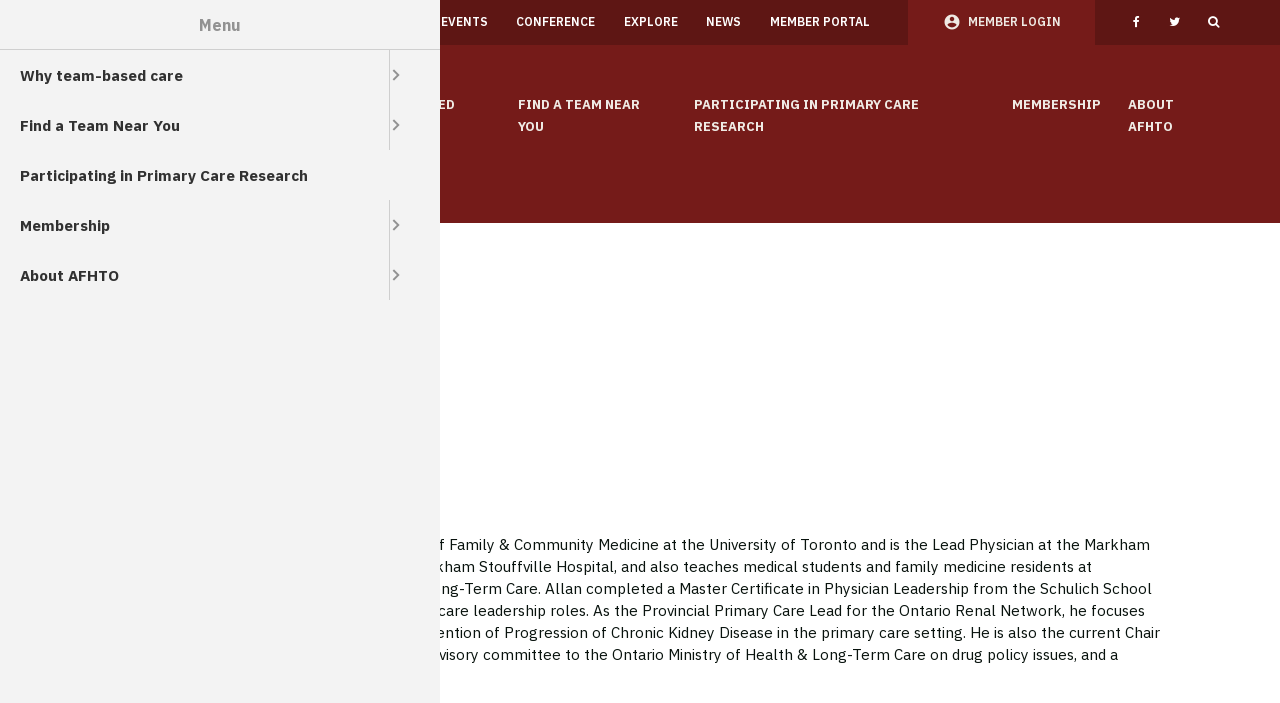

--- FILE ---
content_type: text/html; charset=UTF-8
request_url: https://www.afhto.ca/news-events/news/dr-allan-grill
body_size: 7109
content:
<!DOCTYPE html>
<html lang="en" dir="ltr">
  <head>
    <meta charset="utf-8" />
<noscript><style>form.antibot * :not(.antibot-message) { display: none !important; }</style>
</noscript><script>(function(w,d,s,l,i){w[l]=w[l]||[];w[l].push({'gtm.start':
new Date().getTime(),event:'gtm.js'});var f=d.getElementsByTagName(s)[0],
j=d.createElement(s),dl=l!='dataLayer'?'&amp;l='+l:'';j.async=true;j.src=
'https://www.googletagmanager.com/gtm.js?id='+i+dl;f.parentNode.insertBefore(j,f);
})(window,document,'script','dataLayer','GTM-N4GPQV8');
</script>
<meta name="description" content="Allan Grill is an Assistant Professor in the Department of Family &amp; Community Medicine at the University of Toronto and is the Lead Physician at the Markham Family Health Team. He has a staff appointment at Markham Stouffville Hospital, and also teaches medical students and family medicine residents at Sunnybrook Health Sciences Centre in the Division of Long-Term Care. Allan completed a Master Certificate in Physician Leadership from the Schulich School of Business in 2012, and serves in several other primary care leadership roles." />
<link rel="canonical" href="https://www.afhto.ca/news-events/news/dr-allan-grill" />
<meta name="Generator" content="Drupal 10 (https://www.drupal.org)" />
<meta name="MobileOptimized" content="width" />
<meta name="HandheldFriendly" content="true" />
<meta name="viewport" content="width=device-width, initial-scale=1.0" />
<link rel="icon" href="/themes/custom/de_theme/favicon.ico" type="image/vnd.microsoft.icon" />

    <title>Dr. Allan Grill | AFHTO</title>
    <!-- import font awesome icons -->
    <script src="https://use.fontawesome.com/fd7b9d90d0.js"></script>
    <link href="https://fonts.googleapis.com/css?family=IBM+Plex+Sans:300,400,500,600,700" rel="stylesheet">
    <link href="https://fonts.googleapis.com/icon?family=Material+Icons" rel="stylesheet">

    <link rel="stylesheet" media="all" href="/sites/default/files/css/css_jIEbeBXuE42pqDviO81vhzPtMGOOuJp7CUkK5nSUXng.css?delta=0&amp;language=en&amp;theme=de_theme&amp;include=eJyFjsEOgzAMQ3-oop9UBeqxaE2L6sLGvn7dEJdduFh-jiN5RGuoAa-lEDHcNHWkn5FRJbkpCbn7UYjTG0iZwZNzif1WKrqrJknfcBGh3WE4Hiu4lEzdEAx59X88jBXyWIrmdlm1r1622PakeXYsk0rqWVT5TtHJcWeDHbs2xZP-p4OVuCZ8AKsSax8" />
<link rel="stylesheet" media="all" href="/sites/default/files/css/css_d1fArGLHUNYtpJMyK_pYUwnE4Jqvf3htR-gz3iqYdVg.css?delta=1&amp;language=en&amp;theme=de_theme&amp;include=eJyFjsEOgzAMQ3-oop9UBeqxaE2L6sLGvn7dEJdduFh-jiN5RGuoAa-lEDHcNHWkn5FRJbkpCbn7UYjTG0iZwZNzif1WKrqrJknfcBGh3WE4Hiu4lEzdEAx59X88jBXyWIrmdlm1r1622PakeXYsk0rqWVT5TtHJcWeDHbs2xZP-p4OVuCZ8AKsSax8" />

    <script src="/themes/custom/de_theme/dist/scripts/js/vendor/modernizr.min.js?v=3.11.7"></script>


<link rel="apple-touch-icon" sizes="180x180" href="/themes/de_theme/src/img/favicons/apple-touch-icon.png">
<link rel="icon" type="image/png" href="/themes/de_theme/src/img/favicons/favicon-32x32.png" sizes="32x32">
<link rel="icon" type="image/png" href="/themes/de_theme/src/img/favicons/favicon-16x16.png" sizes="16x16">
<link rel="manifest" href="/themes/de_theme/src/img/favicons/manifest.json">
<link rel="mask-icon" href="/themes/de_theme/src/img/favicons/safari-pinned-tab.svg" color="#5bbad5">
<meta name="msapplication-TileColor" content="#da532c">
<meta name="theme-color" content="#ffffff">

  </head>
  <body class="no_sidebars path-node node--type-article">
    <a href="#main-content" class="visually-hidden focusable skip-link">
      Skip to main content
    </a>
    <noscript><iframe src="https://www.googletagmanager.com/ns.html?id=GTM-N4GPQV8" height="0" width="0" style="display:none;visibility:hidden;"></iframe>
</noscript>
    <div class="responsive-menu-page-wrapper">
  
  <header id="header">
    <div class="layout-header">

      <div id="masthead" class="masthead">
            <div class="region region--masthead-actions clearfix" id="masthead-actions">
    <div class="layout-container">
      <div class="region-inner clearfix">
        <nav role="navigation" aria-labelledby="block-secondarymenu-2-menu" id="block-secondarymenu-2" class="block block-menu navigation menu--secondary-menu">
            
  <h2 class="visually-hidden" id="block-secondarymenu-2-menu">Secondary Menu</h2>
  

        
              <ul class="menu">
                    <li class="menu-item">
        <a href="/advocacy-action" data-drupal-link-system-path="node/8216">Advocacy</a>
              </li>
                <li class="menu-item menu-item--collapsed">
        <a href="/careers" data-drupal-link-system-path="node/1387">Careers</a>
              </li>
                <li class="menu-item">
        <a href="/news-events/events" data-drupal-link-system-path="node/6487">Events</a>
              </li>
                <li class="menu-item">
        <a href="https://www.primarycareproud.ca/">Conference</a>
              </li>
                <li class="menu-item menu-item--collapsed">
        <a href="/explore-topics" data-drupal-link-system-path="node/3993">Explore</a>
              </li>
                <li class="menu-item">
        <a href="/news-events/news" data-drupal-link-system-path="node/3975">News</a>
              </li>
                <li class="menu-item">
        <a href="/member-resources" data-drupal-link-system-path="node/5871">Member Portal</a>
              </li>
        </ul>
  


  </nav>
<nav role="navigation" aria-labelledby="block-members-menu" id="block-members" class="block block-menu navigation menu--members">
            
  <h2 class="visually-hidden" id="block-members-menu">Members</h2>
  

        
              <ul class="menu">
                    <li class="menu-item">
        <a href="/user/login" data-drupal-link-system-path="user/login">Member Login</a>
              </li>
        </ul>
  


  </nav>
<nav role="navigation" aria-labelledby="block-socialmedia-menu" id="block-socialmedia" class="block block-menu navigation menu--social-media">
            
  <h2 class="visually-hidden" id="block-socialmedia-menu">Social Media</h2>
  

        
              <ul class="menu">
                    <li class="menu__item">
        <a href="https://www.facebook.com/pages/Association-of-Family-Health-Teams-of-Ontario-AFHTO/159561464069422" class="menu__link">
          <span class="social-label"> Facebook</span>
          <span class="fa fa-facebook" aria-hidden="true"></span>
        </a>
      </li>
                <li class="menu__item">
        <a href="https://twitter.com/afhto" class="menu__link">
          <span class="social-label"> Twitter</span>
          <span class="fa fa-twitter" aria-hidden="true"></span>
        </a>
      </li>
              <li class="search-menu-item">
        <a class="search-toggle" href="javascript:void(0)">
          <span class="search-label"> Search</span>
          <span class="fa fa-search" aria-hidden="true"></span>
        </a>
      </li>
        </ul>
  


  </nav>
<div class="views-exposed-form bef-exposed-form block block-views-exposed-filter-blocks block-views-exposed-filter-blocks-block" data-bef-auto-submit-full-form="" data-bef-auto-submit="" data-bef-auto-submit-delay="500" data-drupal-selector="views-exposed-form-search-results-results" id="block-viewsexposedfilterblock-3">
  
    
      <form action="/search" method="get" id="views-exposed-form-search-results-results" accept-charset="UTF-8">
  <div class="form--inline clearfix">
  <div class="js-form-item form-item js-form-type-textfield form-type-textfield js-form-item-search form-item-search">
      
        <input data-drupal-selector="edit-search" type="text" id="edit-search" name="search" value="" size="30" maxlength="128" class="form-text" />

        </div>
<div class="js-form-item form-item js-form-type-select form-type-select js-form-item-sort-by form-item-sort-by">
      <label for="edit-sort-by">Sort by</label>
        <select data-drupal-selector="edit-sort-by" id="edit-sort-by" name="sort_by" class="form-select"><option value="search_api_relevance" selected="selected">Relevance</option><option value="created">Authored on</option></select>
        </div>
<div data-drupal-selector="edit-actions" class="form-actions js-form-wrapper form-wrapper" id="edit-actions"><input data-bef-auto-submit-click="" class="js-hide button js-form-submit form-submit" data-drupal-selector="edit-submit-search-results" type="submit" id="edit-submit-search-results" value="Search" />
</div>

</div>

</form>

  </div>

      </div>
    </div>
  </div>

        <div class="layout-container">
              <div class="region region--masthead-primary clearfix" id="masthead-primary">
    <div class="region-inner clearfix">
      <div id="block-de-theme-branding" class="block block-system block-system-branding-block">
  
    
        <a href="/" rel="home" class="site-logo">
      <img src="/themes/custom/de_theme/logo.png" alt="Home" />
    </a>
      </div>

    </div>
  </div>

              <div class="region region--masthead-secondary clearfix" id="masthead-secondary">
    <div class="region-inner clearfix">
      <nav role="navigation" aria-labelledby="block-de-theme-main-menu-menu" id="block-de-theme-main-menu" class="block block-menu navigation menu--main">
            
  <h2 class="visually-hidden" id="block-de-theme-main-menu-menu">Main navigation</h2>
  

        
              <ul class="menu">
                    <li class="menu-item menu-item--collapsed">
        <a href="/what-are-primary-health-care-teams" data-drupal-link-system-path="node/1375">Why team-based care</a>
              </li>
                <li class="menu-item menu-item--collapsed">
        <a href="/find-team-near-you" data-drupal-link-system-path="node/3">Find a Team Near You</a>
              </li>
                <li class="menu-item">
        <a href="/afhtos-role-supporting-team-based-care/participating-primary-care-research" data-drupal-link-system-path="node/56">Participating in Primary Care Research</a>
              </li>
                <li class="menu-item menu-item--collapsed">
        <a href="/join-afhto-member" data-drupal-link-system-path="node/5">Membership</a>
              </li>
                <li class="menu-item menu-item--collapsed">
        <a href="/about-afhto" data-drupal-link-system-path="node/4491">About AFHTO</a>
              </li>
        </ul>
  


  </nav>
<div id="block-responsivemenumobileicon" class="responsive-menu-toggle-wrapper responsive-menu-toggle block block-responsive-menu block-responsive-menu-toggle">
  
    
      <a id="toggle-icon" class="toggle responsive-menu-toggle-icon" title="Menu" href="#off-canvas">
  <span class="icon"></span><span class="label">Menu</span>
</a>
  </div>

    </div>
  </div>

        </div>
      </div>
      
    </div>
  </header>

          

<div class="section-content">
      <div class="region region--content-prefix clearfix" id="page-content-prefix">
          <div data-drupal-messages-fallback class="hidden"></div>
<div class="views-element-container block block-views block-views-blockpage-title-block-1" id="block-views-block-page-title-block-1">
  
    
      <div><div class="view view-page-title view-id-page_title view-display-id-block_1 js-view-dom-id-5572768a1448ba12cc353d82ad050e94a99b803b497c6b41d9e8d9f73eae020a">
  
    
      
  
          </div>
</div>

  </div>

      </div>


  <div class="layout-container">

  <main id="main" class="column">
    <a id="main-content" tabindex="-1"></a>    <div class="layout-content">
            <div class="region region--content clearfix" id="content">
    <div class="views-element-container block block-views block-views-blockarticles-article-intro-block" id="block-views-block-articles-article-intro-block">
  
    
      <div><div class="view view-articles view-id-articles view-display-id-article_intro_block js-view-dom-id-3288bb6e1fc401c7dec7cee60ae39edb4ab91f8df0a95c356bf7d6b4a3a3012a">
  
    
      
      <div class="view-content">
          <div class="views-row"><div class="views-field views-field-field-main-image"><div class="field-content">    </div></div><div class="views-field views-field-field-topic"><div class="field-content">    </div></div><div class="views-field views-field-title"><h1 class="field-content">    Dr. Allan Grill</h1></div><div class="views-field views-field-created"><span class="field-content">    <time datetime="2018-10-24T11:24:23-04:00" class="datetime">October 24, 2018</time>
</span></div></div>

    </div>
  
          </div>
</div>

  </div>
<div id="block-socialsharingblock" class="block block-social-media block-social-sharing-block">
  
    
      

<div class="social-media-sharing">
  <span>Share:</span>
  <ul class="">
                    <li>
        <a     class="email share"   href="mailto:?subject=Dr. Allan Grill&amp;body=Check out this site https://www.afhto.ca/news-events/news/dr-allan-grill"
          title="Email">
                      <img alt="Email" src="https://www.afhto.ca/modules/contrib/social_media/icons/email.svg">
                  </a>

      </li>
                <li>
        <a    target="_blank"  class="twitter share"   href="https://twitter.com/intent/tweet?url=https://www.afhto.ca/news-events/news/dr-allan-grill&amp;status=Dr. Allan Grill+https://www.afhto.ca/news-events/news/dr-allan-grill"
          title="Twitter">
                      <img alt="Twitter" src="https://www.afhto.ca/modules/contrib/social_media/icons/twitter.svg">
                  </a>

      </li>
                <li>
        <a    target="_blank"  class="facebook-share share"   href="http://www.facebook.com/share.php?u=https://www.afhto.ca/news-events/news/dr-allan-grill&amp;title=Dr. Allan Grill"
          title="Facebook">
                      <img alt="Facebook" src="https://www.afhto.ca/modules/contrib/social_media/icons/facebook_share.svg">
                  </a>

      </li>
                <li>
        <a    target="_blank"  class="linkedin share"   href="http://www.linkedin.com/shareArticle?mini=true&amp;url=https://www.afhto.ca/news-events/news/dr-allan-grill&amp;title=Dr. Allan Grill&amp;source=https://www.afhto.ca/news-events/news/dr-allan-grill"
          title="Linkedin">
                      <img alt="Linkedin" src="https://www.afhto.ca/modules/contrib/social_media/icons/linkedin.svg">
                  </a>

      </li>
      </ul>
</div>


  </div>
<div id="block-de-theme-content" class="block block-system block-system-main-block">
  
    
      
<article data-history-node-id="3497" class="node node--type-article node--view-mode-full">

  
    

  
  <div class="node__content">
    
            <div class="clearfix text-formatted field field--name-body field--type-text-with-summary field--label-hidden field__item"><p>Allan Grill is an Assistant Professor in the Department of Family &amp; Community Medicine at the University of Toronto and is the Lead Physician at the Markham Family Health Team. He has a staff appointment at Markham Stouffville Hospital, and also teaches medical students and family medicine residents at Sunnybrook Health Sciences Centre in the Division of Long-Term Care. Allan completed a Master Certificate in Physician Leadership from the Schulich School of Business in 2012, and serves in several other primary care leadership roles. As the Provincial Primary Care Lead for the Ontario Renal Network, he focuses on innovative ways to improve Early Detection and Prevention of Progression of Chronic Kidney Disease in the primary care setting. He is also the current Chair of the Committee to Evaluate Drugs (CED), an expert advisory committee to the Ontario Ministry of Health &amp; Long-Term Care on drug policy issues, and a member of the Central LHIN Primary Care Council.</p>
</div>
      
  </div>

</article>

  </div>

  </div>

    </div>  </main>
  
  </div>
  
</div>




    <footer id="footer">
      <div class="region region--footer-first clearfix">
      <div class="layout-container">
      <div id="block-sitebranding" class="block block-system block-system-branding-block">
  
    
        <a href="/" rel="home" class="site-logo">
      <img src="/themes/custom/de_theme/logo.png" alt="Home" />
    </a>
      </div>
<nav role="navigation" aria-labelledby="block-mainnavigation-menu" id="block-mainnavigation" class="block block-menu navigation menu--main">
            
  <h2 class="visually-hidden" id="block-mainnavigation-menu">Main navigation</h2>
  

        
              <ul class="menu">
                    <li class="menu-item menu-item--expanded">
        <a href="/what-are-primary-health-care-teams" data-drupal-link-system-path="node/1375">Why team-based care</a>
                                <ul class="menu">
                    <li class="menu-item">
        <a href="/what-are-primary-health-care-teams" data-drupal-link-system-path="node/1375">What Are Primary Health Care Teams?</a>
              </li>
                <li class="menu-item">
        <a href="/why-team-based-care/facts-stats" data-drupal-link-system-path="node/1376">Facts &amp; Stats</a>
              </li>
                <li class="menu-item">
        <a href="/why-team-based-care/value-team-based-care" data-drupal-link-system-path="node/19">The Value of Team-Based Care</a>
              </li>
        </ul>
  
              </li>
                <li class="menu-item menu-item--expanded">
        <a href="/find-team-near-you" data-drupal-link-system-path="node/3">Find a Team Near You</a>
                                <ul class="menu">
                    <li class="menu-item">
        <a href="/find-team-near-you/a-z-list" data-drupal-link-system-path="find-team-near-you/a-z-list">A-Z List</a>
              </li>
                <li class="menu-item">
        <a href="/find-team-near-you/by-region" data-drupal-link-system-path="find-team-near-you/by-region">By Region</a>
              </li>
        </ul>
  
              </li>
                <li class="menu-item">
        <a href="/afhtos-role-supporting-team-based-care/participating-primary-care-research" data-drupal-link-system-path="node/56">Participating in Primary Care Research</a>
              </li>
                <li class="menu-item menu-item--expanded">
        <a href="/join-afhto-member" data-drupal-link-system-path="node/5">Membership</a>
                                <ul class="menu">
                    <li class="menu-item">
        <a href="https://www.afhto.ca/form/2025-2026-membership-application">Become a member</a>
              </li>
        </ul>
  
              </li>
                <li class="menu-item menu-item--expanded">
        <a href="/about-afhto" data-drupal-link-system-path="node/4491">About AFHTO</a>
                                <ul class="menu">
                    <li class="menu-item">
        <a href="/about-afhto/who-we-are-board-directors" data-drupal-link-system-path="node/4015">Who we are- Board of Directors</a>
              </li>
                <li class="menu-item">
        <a href="/afhtos-role-supporting-team-based-care/about-afhto/what-we-do" data-drupal-link-system-path="node/4492">What we do</a>
              </li>
                <li class="menu-item">
        <a href="/afhtos-role-supporting-team-based-care/about-afhto/how-get-involved" data-drupal-link-system-path="node/4580">How to get involved</a>
              </li>
        </ul>
  
              </li>
        </ul>
  


  </nav>
<div id="block-contactus" class="block block-block-content block-block-content1f12ec60-39a6-41fd-94c0-643d8dab19d6">
  
      <h2>Contact Us</h2>
    
      
            <div class="clearfix text-formatted field field--name-body field--type-text-with-summary field--label-hidden field__item"><p>400 University Avenue<br>Suite 2100<br>Toronto, ON M5G 1S5<br>Phone: (647)234-8605<br>Email: <a href="mailto:info@afhto.ca">info@afhto.ca</a></p><p><a href="https://www.afhto.ca/contact">More details here</a></p></div>
      
  </div>
<nav role="navigation" aria-labelledby="block-socialmedia-2-menu" id="block-socialmedia-2" class="block block-menu navigation menu--social-media">
            
  <h2 class="visually-hidden" id="block-socialmedia-2-menu">Social Media</h2>
  

        
              <ul class="menu">
                    <li class="menu__item">
        <a href="https://www.facebook.com/pages/Association-of-Family-Health-Teams-of-Ontario-AFHTO/159561464069422" class="menu__link">
          <span class="social-label"> Facebook</span>
          <span class="fa fa-facebook" aria-hidden="true"></span>
        </a>
      </li>
                <li class="menu__item">
        <a href="https://twitter.com/afhto" class="menu__link">
          <span class="social-label"> Twitter</span>
          <span class="fa fa-twitter" aria-hidden="true"></span>
        </a>
      </li>
        </ul>
  


  </nav>

    </div>
  </div>

      <div class="region region--footer-second clearfix">
      <div class="layout-container">
      <nav role="navigation" aria-labelledby="block-secondarymenu-menu" id="block-secondarymenu" class="block block-menu navigation menu--secondary-menu">
            
  <h2 class="visually-hidden" id="block-secondarymenu-menu">Secondary Menu</h2>
  

        
              <ul class="menu">
                    <li class="menu-item">
        <a href="/advocacy-action" data-drupal-link-system-path="node/8216">Advocacy</a>
              </li>
                <li class="menu-item menu-item--collapsed">
        <a href="/careers" data-drupal-link-system-path="node/1387">Careers</a>
              </li>
                <li class="menu-item">
        <a href="/news-events/events" data-drupal-link-system-path="node/6487">Events</a>
              </li>
                <li class="menu-item">
        <a href="https://www.primarycareproud.ca/">Conference</a>
              </li>
                <li class="menu-item menu-item--collapsed">
        <a href="/explore-topics" data-drupal-link-system-path="node/3993">Explore</a>
              </li>
                <li class="menu-item">
        <a href="/news-events/news" data-drupal-link-system-path="node/3975">News</a>
              </li>
                <li class="menu-item">
        <a href="/member-resources" data-drupal-link-system-path="node/5871">Member Portal</a>
              </li>
        </ul>
  


  </nav>
<div id="block-copyrightblock" class="block block-copyright-block">
  
    
      &copy; 2026 AFHTO
  </div>

    </div>
  </div>

  </footer>
  

</div>
    <div class="off-canvas-wrapper"><div id="off-canvas">
              <ul>
                    <li class="menu-item--_6acfb3b-b41b-401a-b716-864033e820c4 menu-name--main">
        <a href="/what-are-primary-health-care-teams" data-drupal-link-system-path="node/1375">Why team-based care</a>
                                <ul>
                    <li class="menu-item--_0c9a370-7ead-4cb9-8d48-a605eec4f8ea menu-name--main">
        <a href="/what-are-primary-health-care-teams" data-drupal-link-system-path="node/1375">What Are Primary Health Care Teams?</a>
              </li>
                <li class="menu-item--b78281cd-943c-4f02-8b7e-8109710c5db6 menu-name--main">
        <a href="/why-team-based-care/facts-stats" data-drupal-link-system-path="node/1376">Facts &amp; Stats</a>
              </li>
                <li class="menu-item--_bc0fe69-b547-4669-8df8-bea115e0e641 menu-name--main">
        <a href="/why-team-based-care/value-team-based-care" data-drupal-link-system-path="node/19">The Value of Team-Based Care</a>
              </li>
        </ul>
  
              </li>
                <li class="menu-item--_13e38b9-a28f-4146-b7e3-102f9cacb105 menu-name--main">
        <a href="/find-team-near-you" data-drupal-link-system-path="node/3">Find a Team Near You</a>
                                <ul>
                    <li class="menu-item--viewshealth-teampage-2 menu-name--main">
        <a href="/find-team-near-you/a-z-list" data-drupal-link-system-path="find-team-near-you/a-z-list">A-Z List</a>
              </li>
                <li class="menu-item--viewshealth-teampage-1 menu-name--main">
        <a href="/find-team-near-you/by-region" data-drupal-link-system-path="find-team-near-you/by-region">By Region</a>
              </li>
        </ul>
  
              </li>
                <li class="menu-item--c45edf90-d929-4b53-ba68-38e5cdd701f8 menu-name--main">
        <a href="/afhtos-role-supporting-team-based-care/participating-primary-care-research" data-drupal-link-system-path="node/56">Participating in Primary Care Research</a>
              </li>
                <li class="menu-item--e89abd1d-1e27-4e1a-982e-94440ac95a27 menu-name--main">
        <a href="/join-afhto-member" data-drupal-link-system-path="node/5">Membership</a>
                                <ul>
                    <li class="menu-item--_f0801a4-0c0e-48f5-853f-c6944d72414f menu-name--main">
        <a href="https://www.afhto.ca/form/2025-2026-membership-application">Become a member</a>
              </li>
        </ul>
  
              </li>
                <li class="menu-item--_d12a1fa-2c8c-4ee1-9bc2-11ac488a76f5 menu-name--main">
        <a href="/about-afhto" data-drupal-link-system-path="node/4491">About AFHTO</a>
                                <ul>
                    <li class="menu-item--_2bb3304-0c88-40b4-90c5-eaed9a22f7a0 menu-name--main">
        <a href="/about-afhto/who-we-are-board-directors" data-drupal-link-system-path="node/4015">Who we are- Board of Directors</a>
              </li>
                <li class="menu-item--_5ab6ef1-a309-4787-91dd-e5523df4fcba menu-name--main">
        <a href="/afhtos-role-supporting-team-based-care/about-afhto/what-we-do" data-drupal-link-system-path="node/4492">What we do</a>
              </li>
                <li class="menu-item--_f38f2f4-5aa4-4d96-9b44-b8f9de554952 menu-name--main">
        <a href="/afhtos-role-supporting-team-based-care/about-afhto/how-get-involved" data-drupal-link-system-path="node/4580">How to get involved</a>
              </li>
        </ul>
  
              </li>
        </ul>
  

</div></div>
    <script type="application/json" data-drupal-selector="drupal-settings-json">{"path":{"baseUrl":"\/","pathPrefix":"","currentPath":"node\/3497","currentPathIsAdmin":false,"isFront":false,"currentLanguage":"en"},"pluralDelimiter":"\u0003","suppressDeprecationErrors":true,"responsive_menu":{"position":"left","theme":"theme-dark","pagedim":"pagedim","modifyViewport":true,"use_bootstrap":false,"breakpoint":"all and (min-width: 992px)","drag":false},"ajaxTrustedUrl":{"\/search":true},"user":{"uid":0,"permissionsHash":"242c9e107770fb77177da879abd2ad435469d4ab15bf02404aecad4c0e59580f"}}</script>
<script src="/sites/default/files/js/js_DYsaWHtvwo4WvzCIf0hMdkeVZ2SXBq2OnZuKvMXzKMw.js?scope=footer&amp;delta=0&amp;language=en&amp;theme=de_theme&amp;include=eJxtytEKgCAMBdAfkvyk4fJqQm7iZvT59Rw9HjgMd0zCPdSQqbTzpcW0XMkW9-aB_0uFYKYzZJAf6IicDGHChoq1C9QhK3687Sql1QcXyy9z"></script>

    <!-- Begin Constant Contact Active Forms -->
<script> var _ctct_m = "1aaa01df2d5d87b4a97e9aeedc150e05"; </script>
<script id="signupScript" src="//static.ctctcdn.com/js/signup-form-widget/current/signup-form-widget.min.js" async defer></script>
<!-- End Constant Contact Active Forms -->
  </body>
</html>


--- FILE ---
content_type: text/css
request_url: https://www.afhto.ca/sites/default/files/css/css_d1fArGLHUNYtpJMyK_pYUwnE4Jqvf3htR-gz3iqYdVg.css?delta=1&language=en&theme=de_theme&include=eJyFjsEOgzAMQ3-oop9UBeqxaE2L6sLGvn7dEJdduFh-jiN5RGuoAa-lEDHcNHWkn5FRJbkpCbn7UYjTG0iZwZNzif1WKrqrJknfcBGh3WE4Hiu4lEzdEAx59X88jBXyWIrmdlm1r1622PakeXYsk0rqWVT5TtHJcWeDHbs2xZP-p4OVuCZ8AKsSax8
body_size: 24350
content:
/* @license MIT https://github.com/necolas/normalize.css/blob/3.0.3/LICENSE.md */
html{font-family:sans-serif;-ms-text-size-adjust:100%;-webkit-text-size-adjust:100%;}body{margin:0;}article,aside,details,figcaption,figure,footer,header,hgroup,main,menu,nav,section,summary{display:block;}audio,canvas,progress,video{display:inline-block;vertical-align:baseline;}audio:not([controls]){display:none;height:0;}[hidden],template{display:none;}a{background-color:transparent;}a:active,a:hover{outline:0;}abbr[title]{border-bottom:1px dotted;}b,strong{font-weight:bold;}dfn{font-style:italic;}h1{font-size:2em;margin:0.67em 0;}mark{background:#ff0;color:#000;}small{font-size:80%;}sub,sup{font-size:75%;line-height:0;position:relative;vertical-align:baseline;}sup{top:-0.5em;}sub{bottom:-0.25em;}img{border:0;}svg:not(:root){overflow:hidden;}figure{margin:1em 40px;}hr{box-sizing:content-box;height:0;}pre{overflow:auto;}code,kbd,pre,samp{font-family:monospace,monospace;font-size:1em;}button,input,optgroup,select,textarea{color:inherit;font:inherit;margin:0;}button{overflow:visible;}button,select{text-transform:none;}button,html input[type="button"],input[type="reset"],input[type="submit"]{-webkit-appearance:button;cursor:pointer;}button[disabled],html input[disabled]{cursor:default;}button::-moz-focus-inner,input::-moz-focus-inner{border:0;padding:0;}input{line-height:normal;}input[type="checkbox"],input[type="radio"]{box-sizing:border-box;padding:0;}input[type="number"]::-webkit-inner-spin-button,input[type="number"]::-webkit-outer-spin-button{height:auto;}input[type="search"]{-webkit-appearance:textfield;box-sizing:content-box;}input[type="search"]::-webkit-search-cancel-button,input[type="search"]::-webkit-search-decoration{-webkit-appearance:none;}fieldset{border:1px solid #c0c0c0;margin:0 2px;padding:0.35em 0.625em 0.75em;}legend{border:0;padding:0;}textarea{overflow:auto;}optgroup{font-weight:bold;}table{border-collapse:collapse;border-spacing:0;}td,th{padding:0;}
@media (min--moz-device-pixel-ratio:0){summary{display:list-item;}}
/* @license GPL-2.0-or-later https://www.drupal.org/licensing/faq */
.action-links{margin:1em 0;padding:0;list-style:none;}[dir="rtl"] .action-links{margin-right:0;}.action-links li{display:inline-block;margin:0 0.3em;}.action-links li:first-child{margin-left:0;}[dir="rtl"] .action-links li:first-child{margin-right:0;margin-left:0.3em;}.button-action{display:inline-block;padding:0.2em 0.5em 0.3em;text-decoration:none;line-height:160%;}.button-action:before{margin-left:-0.1em;padding-right:0.2em;content:"+";font-weight:900;}[dir="rtl"] .button-action:before{margin-right:-0.1em;margin-left:0;padding-right:0;padding-left:0.2em;}
.breadcrumb{padding-bottom:0.5em;}.breadcrumb ol{margin:0;padding:0;}[dir="rtl"] .breadcrumb ol{margin-right:0;}.breadcrumb li{display:inline;margin:0;padding:0;list-style-type:none;}.breadcrumb li:before{content:" \BB ";}.breadcrumb li:first-child:before{content:none;}
.button,.image-button{margin-right:1em;margin-left:1em;}.button:first-child,.image-button:first-child{margin-right:0;margin-left:0;}
.collapse-processed > summary{padding-right:0.5em;padding-left:0.5em;}.collapse-processed > summary:before{float:left;width:1em;height:1em;content:"";background:url(/themes/contrib/classy/images/misc/menu-expanded.png) 0 100% no-repeat;}[dir="rtl"] .collapse-processed > summary:before{float:right;background-position:100% 100%;}.collapse-processed:not([open]) > summary:before{-ms-transform:rotate(-90deg);-webkit-transform:rotate(-90deg);transform:rotate(-90deg);background-position:25% 35%;}[dir="rtl"] .collapse-processed:not([open]) > summary:before{-ms-transform:rotate(90deg);-webkit-transform:rotate(90deg);transform:rotate(90deg);background-position:75% 35%;}
.container-inline label:after,.container-inline .label:after{content:":";}.form-type-radios .container-inline label:after,.form-type-checkboxes .container-inline label:after{content:"";}.form-type-radios .container-inline .form-type-radio,.form-type-checkboxes .container-inline .form-type-checkbox{margin:0 1em;}.container-inline .form-actions,.container-inline.form-actions{margin-top:0;margin-bottom:0;}
details{margin-top:1em;margin-bottom:1em;border:1px solid #ccc;}details > .details-wrapper{padding:0.5em 1.5em;}summary{padding:0.2em 0.5em;cursor:pointer;}
.exposed-filters .filters{float:left;margin-right:1em;}[dir="rtl"] .exposed-filters .filters{float:right;margin-right:0;margin-left:1em;}.exposed-filters .form-item{margin:0 0 0.1em 0;padding:0;}.exposed-filters .form-item label{float:left;width:10em;font-weight:normal;}[dir="rtl"] .exposed-filters .form-item label{float:right;}.exposed-filters .form-select{width:14em;}.exposed-filters .current-filters{margin-bottom:1em;}.exposed-filters .current-filters .placeholder{font-weight:bold;font-style:normal;}.exposed-filters .additional-filters{float:left;margin-right:1em;}[dir="rtl"] .exposed-filters .additional-filters{float:right;margin-right:0;margin-left:1em;}
.field__label{font-weight:bold;}.field--label-inline .field__label,.field--label-inline .field__items{float:left;}.field--label-inline .field__label,.field--label-inline > .field__item,.field--label-inline .field__items{padding-right:0.5em;}[dir="rtl"] .field--label-inline .field__label,[dir="rtl"] .field--label-inline .field__items{padding-right:0;padding-left:0.5em;}.field--label-inline .field__label::after{content:":";}
form .field-multiple-table{margin:0;}form .field-multiple-table .field-multiple-drag{width:30px;padding-right:0;}[dir="rtl"] form .field-multiple-table .field-multiple-drag{padding-left:0;}form .field-multiple-table .field-multiple-drag .tabledrag-handle{padding-right:0.5em;}[dir="rtl"] form .field-multiple-table .field-multiple-drag .tabledrag-handle{padding-right:0;padding-left:0.5em;}form .field-add-more-submit{margin:0.5em 0 0;}.form-item,.form-actions{margin-top:1em;margin-bottom:1em;}tr.odd .form-item,tr.even .form-item{margin-top:0;margin-bottom:0;}.form-composite > .fieldset-wrapper > .description,.form-item .description{font-size:0.85em;}label.option{display:inline;font-weight:normal;}.form-composite > legend,.label{display:inline;margin:0;padding:0;font-size:inherit;font-weight:bold;}.form-checkboxes .form-item,.form-radios .form-item{margin-top:0.4em;margin-bottom:0.4em;}.form-type-radio .description,.form-type-checkbox .description{margin-left:2.4em;}[dir="rtl"] .form-type-radio .description,[dir="rtl"] .form-type-checkbox .description{margin-right:2.4em;margin-left:0;}.marker{color:#e00;}.form-required:after{display:inline-block;width:6px;height:6px;margin:0 0.3em;content:"";vertical-align:super;background-image:url(/themes/contrib/classy/images/icons/ee0000/required.svg);background-repeat:no-repeat;background-size:6px 6px;}abbr.tabledrag-changed,abbr.ajax-changed{border-bottom:none;}.form-item input.error,.form-item textarea.error,.form-item select.error{border:2px solid red;}.form-item--error-message:before{display:inline-block;width:14px;height:14px;content:"";vertical-align:sub;background:url(/themes/contrib/classy/images/icons/e32700/error.svg) no-repeat;background-size:contain;}
.icon-help{padding:1px 0 1px 20px;background:url(/themes/contrib/classy/images/misc/help.png) 0 50% no-repeat;}[dir="rtl"] .icon-help{padding:1px 20px 1px 0;background-position:100% 50%;}.feed-icon{display:block;overflow:hidden;width:16px;height:16px;text-indent:-9999px;background:url(/themes/contrib/classy/images/misc/feed.svg) no-repeat;}
.form--inline .form-item{float:left;margin-right:0.5em;}[dir="rtl"] .form--inline .form-item{float:right;margin-right:0;margin-left:0.5em;}[dir="rtl"] .views-filterable-options-controls .form-item{margin-right:2%;}.form--inline .form-item-separator{margin-top:2.3em;margin-right:1em;margin-left:0.5em;}[dir="rtl"] .form--inline .form-item-separator{margin-right:0.5em;margin-left:1em;}.form--inline .form-actions{clear:left;}[dir="rtl"] .form--inline .form-actions{clear:right;}
.item-list .title{font-weight:bold;}.item-list ul{margin:0 0 0.75em 0;padding:0;}.item-list li{margin:0 0 0.25em 1.5em;padding:0;}[dir="rtl"] .item-list li{margin:0 1.5em 0.25em 0;}.item-list--comma-list{display:inline;}.item-list--comma-list .item-list__comma-list,.item-list__comma-list li,[dir="rtl"] .item-list--comma-list .item-list__comma-list,[dir="rtl"] .item-list__comma-list li{margin:0;}
button.link{margin:0;padding:0;cursor:pointer;border:0;background:transparent;font-size:1em;}label button.link{font-weight:bold;}
ul.inline,ul.links.inline{display:inline;padding-left:0;}[dir="rtl"] ul.inline,[dir="rtl"] ul.links.inline{padding-right:0;padding-left:15px;}ul.inline li{display:inline;padding:0 0.5em;list-style-type:none;}ul.links a.is-active{color:#000;}
.more-link{display:block;text-align:right;}[dir="rtl"] .more-link{text-align:left;}
tr.drag{background-color:#fffff0;}tr.drag-previous{background-color:#ffd;}body div.tabledrag-changed-warning{margin-bottom:0.5em;}
tr.selected td{background:#ffc;}td.checkbox,th.checkbox{text-align:center;}[dir="rtl"] td.checkbox,[dir="rtl"] th.checkbox{text-align:center;}
th.is-active img{display:inline;}td.is-active{background-color:#ddd;}
.form-textarea-wrapper textarea{display:block;box-sizing:border-box;width:100%;margin:0;}
.ui-dialog--narrow{max-width:500px;}@media screen and (max-width:600px){.ui-dialog--narrow{min-width:95%;max-width:95%;}}
.messages{padding:15px 20px 15px 35px;word-wrap:break-word;border:1px solid;border-width:1px 1px 1px 0;border-radius:2px;background:no-repeat 10px 17px;overflow-wrap:break-word;}[dir="rtl"] .messages{padding-right:35px;padding-left:20px;text-align:right;border-width:1px 0 1px 1px;background-position:right 10px top 17px;}.messages + .messages{margin-top:1.538em;}.messages__list{margin:0;padding:0;list-style:none;}.messages__item + .messages__item{margin-top:0.769em;}.messages--status{color:#325e1c;border-color:#c9e1bd #c9e1bd #c9e1bd transparent;background-color:#f3faef;background-image:url(/themes/contrib/classy/images/icons/73b355/check.svg);box-shadow:-8px 0 0 #77b259;}[dir="rtl"] .messages--status{margin-left:0;border-color:#c9e1bd transparent #c9e1bd #c9e1bd;box-shadow:8px 0 0 #77b259;}.messages--warning{color:#734c00;border-color:#f4daa6 #f4daa6 #f4daa6 transparent;background-color:#fdf8ed;background-image:url(/themes/contrib/classy/images/icons/e29700/warning.svg);box-shadow:-8px 0 0 #e09600;}[dir="rtl"] .messages--warning{border-color:#f4daa6 transparent #f4daa6 #f4daa6;box-shadow:8px 0 0 #e09600;}.messages--error{color:#a51b00;border-color:#f9c9bf #f9c9bf #f9c9bf transparent;background-color:#fcf4f2;background-image:url(/themes/contrib/classy/images/icons/e32700/error.svg);box-shadow:-8px 0 0 #e62600;}[dir="rtl"] .messages--error{border-color:#f9c9bf transparent #f9c9bf #f9c9bf;box-shadow:8px 0 0 #e62600;}.messages--error p.error{color:#a51b00;}
.node--unpublished{background-color:#fff4f4;}
html{-webkit-box-sizing:border-box;box-sizing:border-box;}*,*:before,*:after{-webkit-box-sizing:inherit;box-sizing:inherit;}html{font-family:sans-serif;-ms-text-size-adjust:100%;-webkit-text-size-adjust:100%;}body{margin:0;}article,aside,details,figcaption,figure,footer,header,main,menu,nav,section,summary{display:block;}audio,canvas,progress,video{display:inline-block;}audio:not([controls]){display:none;height:0;}progress{vertical-align:baseline;}template,[hidden]{display:none;}a{background-color:transparent;-webkit-text-decoration-skip:objects;}a:active,a:hover{outline-width:0;}abbr[title]{border-bottom:none;text-decoration:underline;-webkit-text-decoration:underline dotted;text-decoration:underline dotted;}b,strong{font-weight:inherit;}b,strong{font-weight:bolder;}dfn{font-style:italic;}h1{font-size:2em;margin:0.67em 0;}mark{background-color:#ff0;color:#000;}small{font-size:80%;}sub,sup{font-size:75%;line-height:0;position:relative;vertical-align:baseline;}sub{bottom:-0.25em;}sup{top:-0.5em;}img{border-style:none;}svg:not(:root){overflow:hidden;}code,kbd,pre,samp{font-family:monospace,monospace;font-size:1em;}figure{margin:1em 40px;}hr{-webkit-box-sizing:content-box;box-sizing:content-box;height:0;overflow:visible;}button,input,optgroup,select,textarea{font:inherit;margin:0;}optgroup{font-weight:bold;}button,input{overflow:visible;}button,select{text-transform:none;}button,html [type="button"],[type="reset"],[type="submit"]{-webkit-appearance:button;}button::-moz-focus-inner,[type="button"]::-moz-focus-inner,[type="reset"]::-moz-focus-inner,[type="submit"]::-moz-focus-inner{border-style:none;padding:0;}button:-moz-focusring,[type="button"]:-moz-focusring,[type="reset"]:-moz-focusring,[type="submit"]:-moz-focusring{outline:1px dotted ButtonText;}fieldset{border:1px solid #c0c0c0;margin:0 2px;padding:0.35em 0.625em 0.75em;}legend{-webkit-box-sizing:border-box;box-sizing:border-box;color:inherit;display:table;max-width:100%;padding:0;white-space:normal;}textarea{overflow:auto;}[type="checkbox"],[type="radio"]{-webkit-box-sizing:border-box;box-sizing:border-box;padding:0;}[type="number"]::-webkit-inner-spin-button,[type="number"]::-webkit-outer-spin-button{height:auto;}[type="search"]{-webkit-appearance:textfield;outline-offset:-2px;}[type="search"]::-webkit-search-cancel-button,[type="search"]::-webkit-search-decoration{-webkit-appearance:none;}::-webkit-input-placeholder{color:inherit;opacity:0.54;}::-webkit-file-upload-button{-webkit-appearance:button;font:inherit;}@-webkit-keyframes help-text-fade-in{0%{opacity:0;}100%{opacity:1;}}@keyframes help-text-fade-in{0%{opacity:0;}100%{opacity:1;}}#block-viewsexposedfilterblock-3{display:none;position:absolute;right:2.5em;width:70%;max-width:325px;z-index:1;}#block-viewsexposedfilterblock-3 .js-form-item{width:100%;}#block-viewsexposedfilterblock-3 .form-type-select{display:none;}#block-viewsexposedfilterblock-3 .js-form-type-textfield{position:relative;}#block-viewsexposedfilterblock-3 .js-form-type-textfield::after{content:"Press ENTER to submit search";font-size:12px;font-weight:700;color:white;position:absolute;bottom:-20px;right:10px;-webkit-animation-name:help-text-fade-in;animation-name:help-text-fade-in;-webkit-animation-duration:2s;animation-duration:2s;}#block-viewsexposedfilterblock-3 .form--inline{position:relative;}#block-viewsexposedfilterblock-3 .form--inline label{position:absolute !important;height:1px;width:1px;overflow:hidden;clip:rect(1px 1px 1px 1px);clip:rect(1px,1px,1px,1px);}#block-viewsexposedfilterblock-3 .form--inline input{border:none;width:calc(100% + 3px);padding:7px 40px 7px 5px;border-radius:2px;font-size:1em;}@media (min-width:81.75em){#block-viewsexposedfilterblock-3 .form--inline input{width:calc(100% - 7px);}}#block-viewsexposedfilterblock-3 .form--inline .form-submit{position:absolute;right:5px;top:50%;-webkit-transform:translateY(-50%);transform:translateY(-50%);width:20px;text-indent:-9999px;margin:0;padding:0;-webkit-box-shadow:none;box-shadow:none;border:none;background:transparent;}.search-toggle .fa-search:before{width:11px;text-align:center;display:block;}.search-toggle.active .fa-search:before{content:"\f00d";}.search-form.block{-webkit-box-flex:0;-ms-flex:0 0 100%;flex:0 0 100%;}@media (min-width:38em){.search-form.block{padding:0 0.76em;}}@media (min-width:56em){.search-form.block{-webkit-box-flex:1;-ms-flex:1;flex:1;}}.path-frontpage .search-form.block{-webkit-box-ordinal-group:2;-ms-flex-order:1;order:1;}@media (min-width:48em){.path-frontpage .search-form.block{-webkit-box-flex:1;-ms-flex:1;flex:1;}}@media (min-width:56em){.path-frontpage .search-form.block{-webkit-box-flex:0;-ms-flex:0 0 56%;flex:0 0 56%;}}.search-form.block label{position:absolute;font:0/0 serif;text-shadow:none;color:transparent;}.search-form.block form .form--inline{display:-webkit-box;display:-ms-flexbox;display:flex;padding:0.76em 1.48438em;border:1px solid #666665;}.search-form.block form .form--inline .form-item-search{-webkit-box-flex:1;-ms-flex:1;flex:1;}.search-form.block form .form--inline .form-actions{text-align:right;-webkit-box-flex:0;-ms-flex:0 0 40px;flex:0 0 40px;}.search-form.block form .form--inline input.form-text{outline:none;border:none;width:100%;}.search-form.block form .form--inline button[type="submit"]{background:transparent;border:none;outline:none;padding:0;}.search-form.block form .form--inline button[type="submit"] .button-label{font:0/0 serif;text-shadow:none;color:transparent;}.search-form.block .form-item{margin:0;padding:0;}.search-form.block .form-actions{margin:0;padding:0;}.messages{border-width:1px;border-style:solid;padding:0.76em 2.31934em;margin:2.31934em 0;position:relative;-webkit-box-flex:100%;-ms-flex:100%;flex:100%;}.messages.status{background-color:#f8fff0;border-color:#be7;color:#234600;}.messages.warning{background-color:#fffce5;border-color:#ed5;color:#840;}.messages.error{background-color:#fef5f1;border-color:#ed541d;color:#8c2e0b;}.user-login-form{padding:1.48438em;}.user-login-form .form-actions{margin-bottom:0;}.user-login-form .form-submit{border:1px solid transparent;border-radius:3px;font-weight:600;text-transform:uppercase;border:none;cursor:pointer;display:inline-block;position:relative;font-size:0.76em;overflow:hidden;padding:0.76em 0.95em;min-width:170px;text-align:center;text-decoration:none;-webkit-transition:background-color .3s ease-out,border-color .3s ease-out;transition:background-color .3s ease-out,border-color .3s ease-out;margin-right:0.95em;-webkit-tap-highlight-color:transparent;outline:none;border:1px solid transparent;border-radius:3px;font-weight:600;text-transform:uppercase;border:none;cursor:pointer;display:inline-block;position:relative;font-size:0.76em;overflow:hidden;padding:0.76em 0.95em;min-width:170px;text-align:center;text-decoration:none;transition:background-color .3s ease-out,border-color .3s ease-out;margin-right:0.95em;-webkit-tap-highlight-color:transparent;outline:none;border:1px solid #751b19;color:#1d1c1b;background-color:white;margin-bottom:0;}@media (min-width:38em){.user-login-form .form-submit{padding:0.95em 2.31934em;}}@media (min-width:62em){.user-login-form .form-submit{padding:1.1875em 5.66244em;}}@media (min-width:38em){.user-login-form .form-submit{padding:0.95em 2.31934em;}}@media (min-width:62em){.user-login-form .form-submit{padding:1.1875em 5.66244em;}}.user-login-form .form-submit:hover,.user-login-form .form-submit:focus{background-color:#751b19;color:white;}.user-login-form .form-submit:active{color:#efeae4;background-color:#4c1210;border:1px solid #4c1210;-webkit-box-shadow:inset 20px 23px 49px -15px rgba(0,0,0,0.1);box-shadow:inset 20px 23px 49px -15px rgba(0,0,0,0.1);}.user-login-form input{max-width:80vw;}.webform-submission-form{padding:1.48438em;}@media (min-width:38em){.webform-submission-form{padding:2.31934em;}}@media (min-width:62em){.webform-submission-form{max-width:70%;}}.webform-submission-form label:not(.option){display:inline-block;margin:0;padding:0;}.webform-submission-form .form-type-checkbox{position:relative;}.webform-submission-form .form-type-checkbox input[type="checkbox"]{position:absolute;left:0;top:4px;}.webform-submission-form .form-type-checkbox .option{padding-left:1.5em;display:block;}.webform-submission-form .form-text,.webform-submission-form .form-email{width:100%;}.webform-submission-form #edit-email--description{display:inline-block;}.webform-submission-form .form-item-subscribe{line-height:1.1875em;}.webform-submission-form .description{margin:0;padding:0;margin-top:0.95em;}.webform-submission-form .form-actions{margin-bottom:0;}.webform-submission-form .form-submit{border:1px solid transparent;border-radius:3px;font-weight:600;text-transform:uppercase;border:none;cursor:pointer;display:inline-block;position:relative;font-size:0.76em;overflow:hidden;padding:0.76em 0.95em;min-width:170px;text-align:center;text-decoration:none;-webkit-transition:background-color .3s ease-out,border-color .3s ease-out;transition:background-color .3s ease-out,border-color .3s ease-out;margin-right:0.95em;-webkit-tap-highlight-color:transparent;outline:none;border:1px solid transparent;border-radius:3px;font-weight:600;text-transform:uppercase;border:none;cursor:pointer;display:inline-block;position:relative;font-size:0.76em;overflow:hidden;padding:0.76em 0.95em;min-width:170px;text-align:center;text-decoration:none;transition:background-color .3s ease-out,border-color .3s ease-out;margin-right:0.95em;-webkit-tap-highlight-color:transparent;outline:none;border:1px solid #751b19;color:#1d1c1b;background-color:white;}@media (min-width:38em){.webform-submission-form .form-submit{padding:0.95em 2.31934em;}}@media (min-width:62em){.webform-submission-form .form-submit{padding:1.1875em 5.66244em;}}@media (min-width:38em){.webform-submission-form .form-submit{padding:0.95em 2.31934em;}}@media (min-width:62em){.webform-submission-form .form-submit{padding:1.1875em 5.66244em;}}.webform-submission-form .form-submit:hover,.webform-submission-form .form-submit:focus{background-color:#751b19;color:white;}.webform-submission-form .form-submit:active{color:#efeae4;background-color:#4c1210;border:1px solid #4c1210;-webkit-box-shadow:inset 20px 23px 49px -15px rgba(0,0,0,0.1);box-shadow:inset 20px 23px 49px -15px rgba(0,0,0,0.1);}#block-secondarymenu-2 ul.menu li a,#block-socialmedia ul.menu li a{color:white;text-decoration:none;font-size:12px;font-weight:600;padding:0.4864em 0.76em;border-radius:2px;display:block;text-transform:uppercase;background-color:transparent;}#block-secondarymenu-2 ul.menu li a:hover,#block-socialmedia ul.menu li a:hover{-webkit-transition:all .3s ease-in-out;transition:all .3s ease-in-out;background-color:white;color:#751b19;-webkit-box-shadow:2px 2px 10px 1px rgba(0,0,0,0.5);box-shadow:2px 2px 10px 1px rgba(0,0,0,0.5);}@media (min-width:75em){#block-secondarymenu-2 ul.menu li a,#block-socialmedia ul.menu li a{padding:0.4864em 1.1875em;}}@media (min-width:81.75em){#block-secondarymenu-2 ul.menu li a,#block-socialmedia ul.menu li a{margin:0 0.95em;}}#block-socialmedia{margin:0.3113em 0;}#block-socialmedia .social-label,#block-socialmedia .search-label{position:absolute !important;height:1px;width:1px;overflow:hidden;clip:rect(1px 1px 1px 1px);clip:rect(1px,1px,1px,1px);}#block-socialmedia ul.menu li a{padding:0.4864em 1.1875em;}.region--masthead-actions #block-secondarymenu-2,.region--masthead-actions #block-members{display:none;}@media (min-width:62em){.region--masthead-actions #block-secondarymenu-2,.region--masthead-actions #block-members{display:block;}}.toolbar .toolbar-menu li{margin-bottom:0;}.layout-container,.section-content,.path-node .region--content-prefix,#block-aboutafhto,.path-frontpage .region--content{position:relative;max-width:1308px;margin:0 auto;padding:0 1.48438em;}.layout-container:after,.section-content:after,.path-node .region--content-prefix:after,#block-aboutafhto:after,.path-frontpage .region--content:after{content:"";display:table;clear:both;}@media (min-width:38em) and (max-width:55.9375em){.layout-container,.section-content,.path-node .region--content-prefix,#block-aboutafhto,.path-frontpage .region--content{padding:0 6.38298%;}}@media (min-width:56em){.layout-container,.section-content,.path-node .region--content-prefix,#block-aboutafhto,.path-frontpage .region--content{padding:0 0.76em;}}@media (min-width:62em){.layout-container,.section-content,.path-node .region--content-prefix,#block-aboutafhto,.path-frontpage .region--content{padding:0 2.89917em;}}#header{background-color:white;}#masthead{display:-webkit-box;display:-ms-flexbox;display:flex;position:relative;-webkit-box-orient:vertical;-webkit-box-direction:normal;-ms-flex-direction:column;flex-direction:column;background-color:#751b19;}#masthead ul,#masthead li{margin:0;padding:0;list-style:none;}#masthead .site-logo{display:block;}#masthead .site-logo img{display:inline-block;width:100%;max-width:19em;}#masthead > .layout-container,#masthead > .section-content,.path-node #masthead > .region--content-prefix,#masthead > #block-aboutafhto,.path-frontpage #masthead > .region--content{display:-webkit-box;display:-ms-flexbox;display:flex;-ms-flex-wrap:wrap;flex-wrap:wrap;-webkit-box-orient:vertical;-webkit-box-direction:normal;-ms-flex-direction:column;flex-direction:column;position:static;-webkit-box-align:center;-ms-flex-align:center;align-items:center;-webkit-box-pack:center;-ms-flex-pack:center;justify-content:center;width:100%;padding-top:2.31934em;padding-bottom:2.31934em;height:120px;}@media (min-width:62em){#masthead > .layout-container,#masthead > .section-content,.path-node #masthead > .region--content-prefix,#masthead > #block-aboutafhto,.path-frontpage #masthead > .region--content{-ms-flex-wrap:nowrap;flex-wrap:nowrap;-webkit-box-pack:justify;-ms-flex-pack:justify;justify-content:space-between;-webkit-box-orient:horizontal;-webkit-box-direction:normal;-ms-flex-direction:row;flex-direction:row;height:auto;}}body:not(.path-frontpage) #masthead > .layout-container,body:not(.path-frontpage) #masthead > .section-content,body:not(.path-frontpage) .path-node #masthead > .region--content-prefix,.path-node body:not(.path-frontpage) #masthead > .region--content-prefix,body:not(.path-frontpage) #masthead > #block-aboutafhto,body:not(.path-frontpage) .path-frontpage #masthead > .region--content,.path-frontpage body:not(.path-frontpage) #masthead > .region--content{padding-bottom:4.52995em;}.region--masthead-actions{background-color:#5e1614;}.region--masthead-actions .region-inner{padding-top:0;padding-bottom:0;display:-webkit-box;display:-ms-flexbox;display:flex;-webkit-box-align:center;-ms-flex-align:center;align-items:center;-webkit-box-pack:end;-ms-flex-pack:end;justify-content:flex-end;position:relative;}@media all and (max-width:895px){.region--masthead-actions .layout-container,.region--masthead-actions .section-content,.region--masthead-actions .path-node .region--content-prefix,.path-node .region--masthead-actions .region--content-prefix,.region--masthead-actions #block-aboutafhto,.region--masthead-actions .path-frontpage .region--content,.path-frontpage .region--masthead-actions .region--content{padding:0 .75em 0 0;}}.region--masthead-primary{-webkit-box-flex:0;-ms-flex:0 1 20%;flex:0 1 20%;margin-right:3%;}.region--masthead-primary .region-inner{position:relative;display:-webkit-box;display:-ms-flexbox;display:flex;-ms-flex-wrap:wrap;flex-wrap:wrap;}@media (min-width:38em){.region--masthead-primary .region-inner{margin-left:-0.76em;margin-right:-0.76em;-webkit-box-align:center;-ms-flex-align:center;align-items:center;}}.region--masthead-secondary{-webkit-box-flex:1;-ms-flex:1;flex:1;display:-webkit-box;display:-ms-flexbox;display:flex;-ms-flex-wrap:wrap;flex-wrap:wrap;-webkit-box-pack:end;-ms-flex-pack:end;justify-content:flex-end;}#block-secondarymenu-2 .menu,#block-socialmedia .menu{display:-webkit-box;display:-ms-flexbox;display:flex;-ms-flex-wrap:wrap;flex-wrap:wrap;-webkit-box-orient:horizontal;-webkit-box-direction:normal;-ms-flex-direction:row;flex-direction:row;}.node-preview-container{background-color:#fff;}.section-content{background-color:#efeae4;padding:0;background-color:white;}@media (min-width:81.75em){.section-content{margin-top:-1.5em;}}.section-content > .layout-container,.section-content > .section-content,.path-node .section-content > .region--content-prefix,.section-content > #block-aboutafhto,.path-frontpage .section-content > .region--content{padding-top:3.62396em;padding-bottom:2.89917em;}@media (min-width:48em){.section-content > .layout-container,.section-content > .section-content,.path-node .section-content > .region--content-prefix,.section-content > #block-aboutafhto,.path-frontpage .section-content > .region--content{display:-webkit-box;display:-ms-flexbox;display:flex;-webkit-box-orient:horizontal;-webkit-box-direction:normal;-ms-flex-direction:row;flex-direction:row;}}.section-content .access-restricted-title{visibility:hidden;height:0;margin-bottom:-0.95em;}.path-frontpage .section-content{background-color:transparent;margin-top:0;}#main.column{-webkit-box-flex:1;-ms-flex:1;flex:1;}@media (min-width:48em){#main.column > .layout-content{padding-right:4.52995em;}}.responsive-menu-page-wrapper{background-color:#efeae4;}.path-node .region--content-prefix{background-color:white;padding-bottom:0 !important;-ms-flex-wrap:wrap;flex-wrap:wrap;}.path-node .region--content-prefix h1{margin-bottom:0;}.layout-sidebar-second{border-top:8px solid #888887;margin-top:1.85547em;padding-top:0.95em;}@media (min-width:38em){.layout-sidebar-second{margin-top:3.62396em;padding-top:1.85547em;}}@media (min-width:48em){.layout-sidebar-second{border-top:none;-webkit-box-flex:0;-ms-flex:0 0 17.2804em;flex:0 0 17.2804em;margin-top:0;padding-top:0;}}@media (min-width:81.75em){.layout-sidebar-second{-webkit-box-flex:0;-ms-flex:0 0 21.6005em;flex:0 0 21.6005em;}}.path-webform .layout-sidebar-second{display:none;}#footer{background-color:#751b19;}#footer li{list-style-image:none;list-style-type:none;list-style:none;margin-left:0;}#footer a{color:white;}#footer .menu{padding-left:0;display:-webkit-box;display:-ms-flexbox;display:flex;-webkit-box-pack:justify;-ms-flex-pack:justify;justify-content:space-between;-ms-flex-wrap:wrap;flex-wrap:wrap;margin-bottom:1.85547em;}#footer .menu a{text-decoration:none;color:#efeae4;font-weight:400;position:relative;font-size:13px;}#footer .menu a:after{content:"";position:absolute;left:0;bottom:-3px;width:0;height:1px;background-color:transparent;-webkit-transition:all .2s ease;transition:all .2s ease;}#footer .menu a:hover{color:#bfbbb6;-webkit-transition:all .2s ease;transition:all .2s ease;}#footer .menu a:hover:after{background-color:#f5ba59;width:100%;}#footer #block-mainnavigation > .menu{-webkit-box-orient:vertical;-webkit-box-direction:normal;-ms-flex-direction:column;flex-direction:column;}#footer #block-mainnavigation > .menu .menu,#footer #block-mainnavigation > .menu li{display:block;text-align:center;}@media (min-width:48em){#footer #block-mainnavigation > .menu{-webkit-box-orient:horizontal;-webkit-box-direction:normal;-ms-flex-direction:row;flex-direction:row;}#footer #block-mainnavigation > .menu .menu,#footer #block-mainnavigation > .menu li{text-align:left;}}#footer #block-mainnavigation > .menu > .menu-item > a{text-transform:uppercase;font-size:13px;font-weight:600;margin-bottom:0.76em;display:inline-block;}#footer #block-socialmedia-2 .menu{-webkit-box-pack:center;-ms-flex-pack:center;justify-content:center;}@media (min-width:48em){#footer #block-socialmedia-2 .menu{-webkit-box-pack:start;-ms-flex-pack:start;justify-content:flex-start;}}#footer #block-socialmedia-2 .menu a:after{content:none;}#footer #block-socialmedia-2 .menu a:hover{color:white;opacity:.8;}#footer #block-socialmedia-2 .menu li:first-child{margin-right:0.608em;}#footer #block-socialmedia-2 .menu .social-label{position:absolute !important;height:1px;width:1px;overflow:hidden;clip:rect(1px 1px 1px 1px);clip:rect(1px,1px,1px,1px);}#footer #block-socialmedia-2 .menu .fa{padding:0.608em 1.85547em;border-radius:2px;}#footer #block-socialmedia-2 .menu .fa-facebook{background-color:#4460a0;}#footer #block-socialmedia-2 .menu .fa-twitter{background-color:#00aaec;}#block-sitebranding{margin:0 auto 2.89917em auto;display:block;max-width:250px;}#block-sitebranding a{max-width:250px;display:block;}@media (min-width:48em){#block-sitebranding{margin-left:0;max-width:100%;}}#block-contactus{-webkit-box-flex:1;-ms-flex:1 100%;flex:1 100%;}@media (min-width:62em){#block-contactus{-webkit-box-flex:0;-ms-flex:0 auto;flex:0 auto;}}#block-mainnavigation{-webkit-box-flex:1;-ms-flex:1 100%;flex:1 100%;}@media (min-width:62em){#block-mainnavigation{-webkit-box-flex:3;-ms-flex:3 auto;flex:3 auto;}}#block-mainnavigation > ul.menu > li{font-size:12px;}@media (min-width:48em){#block-mainnavigation > ul.menu > li{margin-right:4.5%;}}.region--footer-first{padding-top:2.31934em;padding-bottom:2.31934em;}@media (min-width:56em){.region--footer-first{padding-top:0;padding-bottom:0;}}@media (min-width:38em){.region--footer-first .layout-container,.region--footer-first .section-content,.region--footer-first .path-node .region--content-prefix,.path-node .region--footer-first .region--content-prefix,.region--footer-first #block-aboutafhto,.region--footer-first .path-frontpage .region--content,.path-frontpage .region--footer-first .region--content{display:-webkit-box;display:-ms-flexbox;display:flex;-webkit-box-orient:horizontal;-webkit-box-direction:normal;-ms-flex-flow:row wrap;flex-flow:row wrap;}}@media (min-width:56em){.region--footer-first .layout-container,.region--footer-first .section-content,.region--footer-first .path-node .region--content-prefix,.path-node .region--footer-first .region--content-prefix,.region--footer-first #block-aboutafhto,.region--footer-first .path-frontpage .region--content,.path-frontpage .region--footer-first .region--content{padding-top:3.62396em;padding-bottom:1.85547em;}}.region--footer-first .layout-container > *,.region--footer-first .section-content > *,.region--footer-first .path-node .region--content-prefix > *,.path-node .region--footer-first .region--content-prefix > *,.region--footer-first #block-aboutafhto > *,.region--footer-first .path-frontpage .region--content > *,.path-frontpage .region--footer-first .region--content > *{-webkit-box-flex:1;-ms-flex:1 100%;flex:1 100%;}.region--footer-second{padding-top:1.48438em;padding-bottom:0.76em;color:#efeae4;background-color:#5e1614;font-size:12px;font-weight:600;text-transform:uppercase;}@media (min-width:48em){.region--footer-second .layout-container,.region--footer-second .section-content,.region--footer-second .path-node .region--content-prefix,.path-node .region--footer-second .region--content-prefix,.region--footer-second #block-aboutafhto,.region--footer-second .path-frontpage .region--content,.path-frontpage .region--footer-second .region--content{display:-webkit-box;display:-ms-flexbox;display:flex;-webkit-box-pack:justify;-ms-flex-pack:justify;justify-content:space-between;}}@media (min-width:56em){.region--footer-second .layout-container,.region--footer-second .section-content,.region--footer-second .path-node .region--content-prefix,.path-node .region--footer-second .region--content-prefix,.region--footer-second #block-aboutafhto,.region--footer-second .path-frontpage .region--content,.path-frontpage .region--footer-second .region--content{-webkit-box-pack:none;-ms-flex-pack:none;justify-content:none;}}.region--footer-second .menu,.region--footer-second li{margin:0;}.region--footer-second #block-secondarymenu{-webkit-box-flex:1;-ms-flex:1 1 auto;flex:1 1 auto;-webkit-box-pack:center;-ms-flex-pack:center;justify-content:center;display:-webkit-box;display:-ms-flexbox;display:flex;margin-bottom:1.1875em;}@media (min-width:48em){.region--footer-second #block-secondarymenu{-webkit-box-pack:start;-ms-flex-pack:start;justify-content:flex-start;margin-bottom:0;}}.region--footer-second #block-secondarymenu .menu{margin-bottom:0;-webkit-box-pack:center;-ms-flex-pack:center;justify-content:center;}.region--footer-second #block-secondarymenu li{margin-right:0.95em;margin-bottom:0.95em;}.region--footer-second #block-secondarymenu li:last-child{margin-right:0;}@media (min-width:62em){.region--footer-second #block-secondarymenu li{margin-right:1.85547em;}}.region--footer-second #block-secondarymenu a{text-transform:uppercase;font-weight:600;font-size:12px;}.region--footer-second #block-copyrightblock{-webkit-box-pack:center;-ms-flex-pack:center;justify-content:center;display:-webkit-box;display:-ms-flexbox;display:flex;}@media (min-width:48em){.region--footer-second #block-copyrightblock{-webkit-box-pack:end;-ms-flex-pack:end;justify-content:flex-end;}}.btn{border:1px solid transparent;border-radius:3px;font-weight:600;text-transform:uppercase;border:none;cursor:pointer;display:inline-block;position:relative;font-size:0.76em;overflow:hidden;padding:0.76em 0.95em;min-width:170px;text-align:center;text-decoration:none;-webkit-transition:background-color .3s ease-out,border-color .3s ease-out;transition:background-color .3s ease-out,border-color .3s ease-out;margin-right:0.95em;-webkit-tap-highlight-color:transparent;outline:none;}@media (min-width:38em){.btn{padding:0.95em 2.31934em;}}@media (min-width:62em){.btn{padding:1.1875em 5.66244em;}}.btn-primary{border:1px solid transparent;border-radius:3px;font-weight:600;text-transform:uppercase;border:none;cursor:pointer;display:inline-block;position:relative;font-size:0.76em;overflow:hidden;padding:0.76em 0.95em;min-width:170px;text-align:center;text-decoration:none;-webkit-transition:background-color .3s ease-out,border-color .3s ease-out;transition:background-color .3s ease-out,border-color .3s ease-out;margin-right:0.95em;-webkit-tap-highlight-color:transparent;outline:none;border:1px solid #751b19;color:#1d1c1b;}@media (min-width:38em){.btn-primary{padding:0.95em 2.31934em;}}@media (min-width:62em){.btn-primary{padding:1.1875em 5.66244em;}}.btn-primary:hover,.btn-primary:focus{background-color:#751b19;color:white;}.btn-primary:active{color:#efeae4;background-color:#4c1210;border:1px solid #4c1210;-webkit-box-shadow:inset 20px 23px 49px -15px rgba(0,0,0,0.1);box-shadow:inset 20px 23px 49px -15px rgba(0,0,0,0.1);}.btn-secondary{border:1px solid transparent;border-radius:3px;font-weight:600;text-transform:uppercase;border:none;cursor:pointer;display:inline-block;position:relative;font-size:0.76em;overflow:hidden;padding:0.76em 0.95em;min-width:170px;text-align:center;text-decoration:none;-webkit-transition:background-color .3s ease-out,border-color .3s ease-out;transition:background-color .3s ease-out,border-color .3s ease-out;margin-right:0.95em;-webkit-tap-highlight-color:transparent;outline:none;border:1px solid #f5ba59;color:#1d1c1b;}@media (min-width:38em){.btn-secondary{padding:0.95em 2.31934em;}}@media (min-width:62em){.btn-secondary{padding:1.1875em 5.66244em;}}.btn-secondary:hover,.btn-secondary:focus{background-color:#f5ba59;border:1px solid #f5ba59;color:#1d1c1b;}.btn-secondary:active{background-color:#b88c43;color:#efeae4;-webkit-box-shadow:inset 20px 23px 49px -15px rgba(0,0,0,0.1);box-shadow:inset 20px 23px 49px -15px rgba(0,0,0,0.1);}.btn-flat{position:relative;overflow:hidden;-webkit-tap-highlight-color:transparent;outline:none;-webkit-transition:background-color 0.3s ease-out,color 0.3s ease-out;transition:background-color 0.3s ease-out,color 0.3s ease-out;padding:0.15938em 0.76em;text-decoration:none;display:inline-block;text-transform:uppercase;margin-right:0.76em;vertical-align:bottom;}.headline-type{font-weight:700;font-size:1.1875em;}.headline-type b,.headline-type strong{font-weight:400;}.small-type{margin-bottom:1.48438em;color:#1d1c1b;font-size:0.76em;font-family:"IBM Plex Sans",sans-serif;}.highlight-type{font-weight:700;font-size:0.95em;text-transform:uppercase;color:#666665;border-top:5px solid #666665;border-bottom:5px solid #666665;padding:1.85547em 1.48438em;}.highlight-type p{margin:0;}.align-left,.align-right,.align-center{max-width:37.03704%;margin-top:0.95em;margin-bottom:0.95em;table-layout:fixed;}.align-left{float:left;margin-right:1.85547em;}.align-right{float:right;margin-left:1.85547em;}.align-center{max-width:90%;margin-left:auto;margin-right:auto;}.highlight-box{position:relative;font-family:"IBM Plex Sans",sans-serif;color:#751b19;text-transform:uppercase;font-weight:700;border-top:5px solid #751b19;border-bottom:5px solid #751b19;line-height:1.48438em;margin:1.85547em 0 1.85547em 0;padding:1.85547em 1.1875em;z-index:1;}.highlight-box a{color:#751b19;}*{min-height:0;min-width:0;}html{font-size:87.5%;color:#08120D;overflow-y:scroll;min-height:100%;-moz-osx-font-smoothing:grayscale;-webkit-font-smoothing:antialiased;}@media (min-width:38em){html{font-size:100%;}}body{background-color:#252626;}html,button,input,select,textarea{font-family:"IBM Plex Sans",sans-serif;}h1,h2,.path-node .view-articles .views-field-field-organization-name,.path-node .view-news-events .views-field-field-organization-name,.path-node .view-events .views-field-field-organization-name,.path-node .view-careers .views-field-field-organization-name,h3,h4,h5,h6,p,ul,ol,dl,pre,table,fieldset,form details,blockquote,object,iframe,pre,address,code,dl,dt,dd,embed,audio,video{font-size:0.95em;line-height:1.48438em;margin:0 0 0.95em 0;}ul{margin-bottom:0.95em;}strong,b{font-weight:700;color:#751b19;}em{font-style:italic;}a{color:#751b19;-webkit-transition:color 0.3s ease-out;transition:color 0.3s ease-out;font-weight:700;text-decoration:underline;}a:hover{text-decoration:none;}q{quotes:"\201C" "\201D" "\2018" "\2019";}h1,h2,.path-node .view-articles .views-field-field-organization-name,.path-node .view-news-events .views-field-field-organization-name,.path-node .view-events .views-field-field-organization-name,.path-node .view-careers .views-field-field-organization-name,h3,h4,h5,h6{font-weight:400;}h1 b,h1 strong,h2 b,.path-node .view-articles .views-field-field-organization-name b,.path-node .view-news-events .views-field-field-organization-name b,.path-node .view-events .views-field-field-organization-name b,.path-node .view-careers .views-field-field-organization-name b,h2 strong,.path-node .view-articles .views-field-field-organization-name strong,.path-node .view-news-events .views-field-field-organization-name strong,.path-node .view-events .views-field-field-organization-name strong,.path-node .view-careers .views-field-field-organization-name strong,h3 b,h3 strong,h4 b,h4 strong,h5 b,h5 strong,h6 b,h6 strong{font-weight:400;}h1{font-size:1.48438em;margin-bottom:0.76em;line-height:1.1875em;font-family:"IBM Plex Sans",sans-serif;text-transform:capitalize;font-weight:700;}@media (min-width:38em){h1{font-size:1.85547em;}}h1 a{color:#08120D;}h2,.path-node .view-articles .views-field-field-organization-name,.path-node .view-news-events .views-field-field-organization-name,.path-node .view-events .views-field-field-organization-name,.path-node .view-careers .views-field-field-organization-name{margin-bottom:0.4864em;line-height:1.1875em;text-transform:capitalize;font-weight:700;font-family:"IBM Plex Sans",sans-serif;color:#1d1c1b;}@media (min-width:38em){h2,.path-node .view-articles .views-field-field-organization-name,.path-node .view-news-events .views-field-field-organization-name,.path-node .view-events .views-field-field-organization-name,.path-node .view-careers .views-field-field-organization-name{font-size:1.2em;}}h2 a,.path-node .view-articles .views-field-field-organization-name a,.path-node .view-news-events .views-field-field-organization-name a,.path-node .view-events .views-field-field-organization-name a,.path-node .view-careers .views-field-field-organization-name a{color:#1d1c1b;}h3{font-size:0.95em;margin-bottom:0.608em;line-height:1.1875em;font-weight:700;text-transform:uppercase;color:#666665;}h3 a{color:#1d1c1b;}h4{font-size:0.95em;margin-bottom:0.4864em;font-weight:600;line-height:1.1875em;}h5{font-weight:700;margin-bottom:0;}h6{font-size:0.76em;margin-bottom:0;text-transform:uppercase;font-weight:700;}h6.no-js{display:block;}sup,sub{text-transform:uppercase;font-weight:700;}@media (min-width:38em){sup,sub{font-size:0.608em;}}blockquote{padding:1.85547em 1.1875em;border-top:5px solid #08120D;border-bottom:5px solid #08120D;}blockquote p{font-size:0.95em;text-transform:uppercase;font-weight:700;}@media (min-width:38em){blockquote p{line-height:1.48438em;}}blockquote p:last-child{margin-bottom:0;}figure{margin:0;padding:0;margin-bottom:0.95em;}figure img{width:100%;}figure figcaption{margin-top:0.608em;}@media (min-width:38em){figure figcaption{font-size:0.76em;}}label{margin-bottom:0.608em;font-weight:700;}input,textarea{margin:0;}textarea{vertical-align:top;}table{width:100%;table-layout:fixed;}table p,table ul{margin:0;padding:0;}table tbody{border:none;}table th{width:100px;}table th,table td{padding:1.48438em 1.85547em;border:none;vertical-align:top;font-size:0.76em;text-align:left;}@media (min-width:48em){table th,table td{font-size:0.95em;line-height:1.1875em;}}table tr.even{background-color:white;}table tr:nth-child(even){background-color:white;}table tr.odd{background-color:#f2f5f6;}table tr:nth-child(odd){background-color:#f2f5f6;}table th,table thead th{line-height:1.48438em;background:#243953;color:white;font-weight:600;text-transform:uppercase;}table th a,table thead th a{color:white;}table caption{caption-side:bottom;}ul li,ol li{margin:0 0 0.4864em 0;}ul{padding-left:0.95em;}ul li{list-style:disc;}ol{padding-left:1.1875em;}ol li{list-style:decimal;}img{opacity:1;-webkit-transition:opacity 0.3s ease-out;transition:opacity 0.3s ease-out;}a img{-webkit-transform:rotate(0);transform:rotate(0);-webkit-backface-visibility:hidden;}a img:hover{opacity:.75;}img,video{max-width:100%;height:auto;display:block;}.breadcrumb{margin-bottom:1.48438em;}.breadcrumb li:before{color:rgba(0,0,0,0.54);font-family:'Material Icons';font-weight:normal;font-style:normal;font-size:24px;display:inline-block;width:1em;height:1em;line-height:1;text-transform:none;letter-spacing:normal;word-wrap:normal;white-space:nowrap;direction:ltr;vertical-align:bottom;-webkit-font-smoothing:antialiased;text-rendering:optimizeLegibility;-moz-osx-font-smoothing:grayscale;-webkit-font-feature-settings:'liga';font-feature-settings:'liga';content:"arrow_right";font-size:1.1875em;line-height:1em;color:#751b19;vertical-align:middle;}article article.align-center{max-width:none;}.field--name-field-media-oembed-video{position:relative;overflow:hidden;width:100%;padding-top:56.25%;}.media-oembed-content{position:absolute;top:0;left:0;bottom:0;right:0;width:100%;height:100%;}.view-health-team > .view-content{overflow:auto;}.view-health-team .views-table th > a{position:relative;}.view-health-team .views-table th > a::before{font-family:FontAwesome;text-rendering:auto;-webkit-font-smoothing:antialiased;-moz-osx-font-smoothing:grayscale;font-weight:normal;font-style:normal;font-size:24px;display:inline-block;width:1em;height:1em;line-height:1;text-transform:none;letter-spacing:normal;word-wrap:normal;white-space:nowrap;direction:ltr;vertical-align:bottom;content:"";color:white;opacity:0.5;font-size:14px;position:absolute;left:-12px;top:3px;}.view-health-team .tablesort{margin-left:2px;width:14px;height:14px;}.view-health-team .js-form-type-textfield label{display:block;}.view-health-team .form--inline{display:-webkit-box;display:-ms-flexbox;display:flex;-webkit-box-align:end;-ms-flex-align:end;align-items:flex-end;-ms-flex-wrap:wrap;flex-wrap:wrap;margin-bottom:1.1875em;}.view-health-team .form--inline .form-item,.view-health-team .form--inline .form-actions{margin:0 0 0.95em 0;padding:0;-webkit-box-flex:1;-ms-flex:1 1 auto;flex:1 1 auto;max-width:400px;}.view-health-team .form--inline .form-item{margin-right:0.95em;}.view-health-team .form--inline #edit-search{width:100%;}.view-health-team .button,.view-health-team .form-text{-webkit-appearance:none;-moz-appearance:none;appearance:none;border:1px solid transparent;border-radius:3px;font-weight:600;text-transform:uppercase;border:none;cursor:pointer;display:inline-block;position:relative;font-size:0.76em;overflow:hidden;padding:0.76em 0.95em;min-width:170px;text-align:center;text-decoration:none;-webkit-transition:background-color .3s ease-out,border-color .3s ease-out;transition:background-color .3s ease-out,border-color .3s ease-out;margin-right:0.95em;-webkit-tap-highlight-color:transparent;outline:none;border:1px solid transparent;border-radius:3px;font-weight:600;text-transform:uppercase;border:none;cursor:pointer;display:inline-block;position:relative;font-size:0.76em;overflow:hidden;padding:0.76em 0.95em;min-width:170px;text-align:center;text-decoration:none;transition:background-color .3s ease-out,border-color .3s ease-out;margin-right:0.95em;-webkit-tap-highlight-color:transparent;outline:none;border:1px solid #751b19;color:#1d1c1b;}@media (min-width:38em){.view-health-team .button,.view-health-team .form-text{padding:0.95em 2.31934em;}}@media (min-width:62em){.view-health-team .button,.view-health-team .form-text{padding:1.1875em 5.66244em;}}@media (min-width:38em){.view-health-team .button,.view-health-team .form-text{padding:0.95em 2.31934em;}}@media (min-width:62em){.view-health-team .button,.view-health-team .form-text{padding:1.1875em 5.66244em;}}.view-health-team .button:hover,.view-health-team .button:focus,.view-health-team .form-text:hover,.view-health-team .form-text:focus{background-color:#751b19;color:white;}.view-health-team .button:active,.view-health-team .form-text:active{color:#efeae4;background-color:#4c1210;border:1px solid #4c1210;-webkit-box-shadow:inset 20px 23px 49px -15px rgba(0,0,0,0.1);box-shadow:inset 20px 23px 49px -15px rgba(0,0,0,0.1);}.view-health-team .form-text{border-color:#666665;text-align:left;text-transform:none;cursor:text;padding-left:0.95em;padding-right:0.95em;}.view-health-team .form-text:hover,.view-health-team .form-text:active,.view-health-team .form-text:focus{background-color:white;color:#08120D;}.path-find-team-near-you h3{font-size:1.25em;margin-bottom:0.95em;margin-top:2.31934em;}.path-find-team-near-you .views-row{padding:1.48438em;background-color:#e6e9ea;}.path-find-team-near-you .views-row:nth-child(even){background-color:#f2f5f6;}.path-find-team-near-you .views-row .views-field{margin-bottom:0.4864em;}.path-node .view-articles .views-field,.path-node .view-news-events .views-field,.path-node .view-events .views-field,.path-node .view-careers .views-field{font-weight:bold;margin:0.608em 0;display:block;}.path-node .view-articles .views-field-field-role,.path-node .view-news-events .views-field-field-role,.path-node .view-events .views-field-field-role,.path-node .view-careers .views-field-field-role{font-weight:600;}.path-node .view-articles .views-field-field-application-deadline,.path-node .view-news-events .views-field-field-application-deadline,.path-node .view-events .views-field-field-application-deadline,.path-node .view-careers .views-field-field-application-deadline{font-size:.85em;color:#666665;text-transform:uppercase;}.path-node .view-articles .views-row,.path-node .view-news-events .views-row,.path-node .view-events .views-row,.path-node .view-careers .views-row{padding:1.48438em;background-color:#f2f5f6;}@media (min-width:62em){.path-node .view-articles .views-row,.path-node .view-news-events .views-row,.path-node .view-events .views-row,.path-node .view-careers .views-row{padding:2.89917em;}}.path-node .view-articles .views-row:nth-child(even),.path-node .view-news-events .views-row:nth-child(even),.path-node .view-events .views-row:nth-child(even),.path-node .view-careers .views-row:nth-child(even){background-color:white;}.path-node .view-articles .views-row p,.path-node .view-news-events .views-row p,.path-node .view-events .views-row p,.path-node .view-careers .views-row p{margin-bottom:0;}.path-node .view-articles .views-row .field--type-text-with-summary,.path-node .view-news-events .views-row .field--type-text-with-summary,.path-node .view-events .views-row .field--type-text-with-summary,.path-node .view-careers .views-row .field--type-text-with-summary{margin:1.48438em 0;}.path-node .view-articles .views-row .node-readmore,.path-node .view-news-events .views-row .node-readmore,.path-node .view-events .views-row .node-readmore,.path-node .view-careers .views-row .node-readmore{margin:0;}.path-node .view-articles .views-row .field--name-field-tags,.path-node .view-articles .views-row #main .field--name-field-topics.field--type-entity-reference .field__item,#main .field--name-field-topics.field--type-entity-reference .path-node .view-articles .views-row .field__item,.path-node .view-news-events .views-row .field--name-field-tags,.path-node .view-news-events .views-row #main .field--name-field-topics.field--type-entity-reference .field__item,#main .field--name-field-topics.field--type-entity-reference
  .path-node .view-news-events .views-row .field__item,.path-node .view-events .views-row .field--name-field-tags,.path-node .view-events .views-row #main .field--name-field-topics.field--type-entity-reference .field__item,#main .field--name-field-topics.field--type-entity-reference
  .path-node .view-events .views-row .field__item,.path-node .view-careers .views-row .field--name-field-tags,.path-node .view-careers .views-row #main .field--name-field-topics.field--type-entity-reference .field__item,#main .field--name-field-topics.field--type-entity-reference
  .path-node .view-careers .views-row .field__item{margin-bottom:0.95em;}.path-node .view-careers .views-row a{border:1px solid transparent;border-radius:3px;font-weight:600;text-transform:uppercase;border:none;cursor:pointer;display:inline-block;position:relative;font-size:0.76em;overflow:hidden;padding:0.76em 0.95em;min-width:170px;text-align:center;text-decoration:none;-webkit-transition:background-color .3s ease-out,border-color .3s ease-out;transition:background-color .3s ease-out,border-color .3s ease-out;margin-right:0.95em;-webkit-tap-highlight-color:transparent;outline:none;border:1px solid transparent;border-radius:3px;font-weight:600;text-transform:uppercase;border:none;cursor:pointer;display:inline-block;position:relative;font-size:0.76em;overflow:hidden;padding:0.76em 0.95em;min-width:170px;text-align:center;text-decoration:none;transition:background-color .3s ease-out,border-color .3s ease-out;margin-right:0.95em;-webkit-tap-highlight-color:transparent;outline:none;border:1px solid #751b19;color:#1d1c1b;margin-top:1.1875em;}@media (min-width:38em){.path-node .view-careers .views-row a{padding:0.95em 2.31934em;}}@media (min-width:62em){.path-node .view-careers .views-row a{padding:1.1875em 5.66244em;}}@media (min-width:38em){.path-node .view-careers .views-row a{padding:0.95em 2.31934em;}}@media (min-width:62em){.path-node .view-careers .views-row a{padding:1.1875em 5.66244em;}}.path-node .view-careers .views-row a:hover,.path-node .view-careers .views-row a:focus{background-color:#751b19;color:white;}.path-node .view-careers .views-row a:active{color:#efeae4;background-color:#4c1210;border:1px solid #4c1210;-webkit-box-shadow:inset 20px 23px 49px -15px rgba(0,0,0,0.1);box-shadow:inset 20px 23px 49px -15px rgba(0,0,0,0.1);}.path-node .field--type-text-with-summary{margin:2.31934em 0;}.view-display-id-article_intro_block .views-row{padding:0 !important;background-color:white !important;}.node--type-job-posting .field--name-field-organization-name,.node--type-job-posting .field--name-field-role,.node--type-job-posting .field--name-field-fte,.node--type-job-posting .field--name-field-address,.node--type-job-posting .field--name-field-phone-number,.node--type-job-posting .field--name-field-application-deadline{margin-bottom:0.608em;font-size:0.95em;}.node--type-job-posting .address{margin:0;display:-webkit-box;display:-ms-flexbox;display:flex;}.node--type-job-posting .address span{margin-right:0.38912em;}.path-taxonomy .views-row{margin-bottom:3.62396em;}.webform-progress .progress-tracker{margin-top:0;margin-bottom:1.85547em;padding-bottom:1.85547em;border-bottom:1px solid #efeae4;}.webform-submission-form{max-width:100%;}.webform-submission-form .tabledrag-toggle-weight{display:none;}.webform-submission-form label:not(.option){display:block !important;margin-bottom:0.25em !important;}.webform-submission-form legend{margin-bottom:0.3em;}.webform-submission-form .form-text,.webform-submission-form .form-email,.webform-submission-form .form-tel{border:1px solid #bfbbb6;color:#08120D;-webkit-appearance:none;-moz-appearance:none;appearance:none;}.webform-submission-form .form-tel{width:100%;}.webform-submission-form .form-submit{margin:0;margin-top:1.1875em;margin-right:0.608em;}.webform-submission-form .webform-multiple-table td select,.webform-submission-form .webform-multiple-table td .form-type-textfield input,.webform-submission-form .webform-multiple-table td .form-type-email input,.webform-submission-form .webform-multiple-table td .form-type-url input,.webform-submission-form .webform-multiple-table td .form-type-tel input,.webform-submission-form .webform-multiple-table td .form-type-entity-autocomplete input,.webform-submission-form .webform-multiple-table td .form-type-webform-autocomplete input{min-width:50px;}.webform-submission-form td .js-form-type-select .description{position:absolute;bottom:-20px;margin-top:0;}.js-form-type-select{position:relative;margin-bottom:0.25em;}.js-form-type-select::after{font-family:FontAwesome;text-rendering:auto;-webkit-font-smoothing:antialiased;-moz-osx-font-smoothing:grayscale;font-weight:normal;font-style:normal;font-size:24px;display:inline-block;width:1em;height:1em;line-height:1;text-transform:none;letter-spacing:normal;word-wrap:normal;white-space:nowrap;direction:ltr;vertical-align:bottom;content:"";color:#1d1c1b;font-size:18px;position:absolute;bottom:2px;right:0;pointer-events:none;}@media (min-width:29em){.js-form-type-select::after{bottom:4px;}}.js-form-type-select select{-webkit-appearance:none;-moz-appearance:none;appearance:none;padding-left:8px;height:26px;padding-right:20px;width:100%;background-color:white;border:1px solid #bfbbb6;border-radius:0;}.js-form-type-select select::-ms-expand{display:none;}#edit-additional-contacts-to-receive-afhto-emails #name_4_table{margin-bottom:2.89917em;}#edit-additional-contacts-to-receive-afhto-emails .webform-flexbox{display:block;}#edit-additional-contacts-to-receive-afhto-emails th{display:none;}#edit-additional-contacts-to-receive-afhto-emails .js-form-item{margin-bottom:0.25em;position:relative;}#edit-additional-contacts-to-receive-afhto-emails .js-form-item-name-4 > label,#edit-additional-contacts-to-receive-afhto-emails .js-form-item-email-4 > label{position:absolute;top:0;left:0;}#edit-additional-contacts-to-receive-afhto-emails .image-button{min-width:0;max-width:100%;min-width:0 !important;border:0 !important;}#edit-additional-contacts-to-receive-afhto-emails .webform-multiple-table--handle{display:none;}#edit-additional-contacts-to-receive-afhto-emails .tabledrag-toggle-weight-wrapper{display:none;}#edit-additional-contacts-to-receive-afhto-emails .tabledrag-toggle-weight-wrapper button{border:1px solid transparent;border-radius:3px;font-weight:600;text-transform:uppercase;border:none;cursor:pointer;display:inline-block;position:relative;font-size:0.76em;overflow:hidden;padding:0.76em 0.95em;min-width:170px;text-align:center;text-decoration:none;-webkit-transition:background-color .3s ease-out,border-color .3s ease-out;transition:background-color .3s ease-out,border-color .3s ease-out;margin-right:0.95em;-webkit-tap-highlight-color:transparent;outline:none;border:1px solid transparent;border-radius:3px;font-weight:600;text-transform:uppercase;border:none;cursor:pointer;display:inline-block;position:relative;font-size:0.76em;overflow:hidden;padding:0.76em 0.95em;min-width:170px;text-align:center;text-decoration:none;transition:background-color .3s ease-out,border-color .3s ease-out;margin-right:0.95em;-webkit-tap-highlight-color:transparent;outline:none;border:1px solid #f5ba59;color:#1d1c1b;padding:1em !important;margin-bottom:0.95em;margin-right:0;}@media (min-width:38em){#edit-additional-contacts-to-receive-afhto-emails .tabledrag-toggle-weight-wrapper button{padding:0.95em 2.31934em;}}@media (min-width:62em){#edit-additional-contacts-to-receive-afhto-emails .tabledrag-toggle-weight-wrapper button{padding:1.1875em 5.66244em;}}@media (min-width:38em){#edit-additional-contacts-to-receive-afhto-emails .tabledrag-toggle-weight-wrapper button{padding:0.95em 2.31934em;}}@media (min-width:62em){#edit-additional-contacts-to-receive-afhto-emails .tabledrag-toggle-weight-wrapper button{padding:1.1875em 5.66244em;}}#edit-additional-contacts-to-receive-afhto-emails .tabledrag-toggle-weight-wrapper button:hover,#edit-additional-contacts-to-receive-afhto-emails .tabledrag-toggle-weight-wrapper button:focus{background-color:#f5ba59;border:1px solid #f5ba59;color:#1d1c1b;}#edit-additional-contacts-to-receive-afhto-emails .tabledrag-toggle-weight-wrapper button:active{background-color:#b88c43;color:#efeae4;-webkit-box-shadow:inset 20px 23px 49px -15px rgba(0,0,0,0.1);box-shadow:inset 20px 23px 49px -15px rgba(0,0,0,0.1);}.field--name-field-tags .field__item,#main .field--name-field-topics.field--type-entity-reference .field__item .field__item{display:inline-block;}.field--name-field-tags a,#main .field--name-field-topics.field--type-entity-reference .field__item a{font-size:10px;text-transform:uppercase;letter-spacing:0.5px;text-decoration:none;padding:0.5em 1em;background-color:#08120D;color:white;margin-top:0.5em;display:inline-block;margin-right:0.5em;border-radius:2px;}.field--name-field-tags a:hover,#main .field--name-field-topics.field--type-entity-reference .field__item a:hover{background-color:#751b19;-webkit-transition:background-color 0.3s ease-out;transition:background-color 0.3s ease-out;}.field--name-field-attachment{margin-bottom:2em;}.field--name-field-attachment > .field__item{margin-bottom:1.48438em;}.field--name-field-attachment > .field__item .field--name-name{font-size:0.95em;margin-bottom:0.24904em;font-weight:bold;}.field--name-field-attachment .file a{font-weight:400;font-size:13px;}.path-node .views-field.views-field-field-main-image{max-height:40vw;overflow:hidden;margin-bottom:1.85547em;}@media (min-width:81.75em){.path-node .views-field.views-field-field-main-image{max-height:350px;}}.video-embed-field-responsive-video,.field--type-video-embed-field{margin-bottom:0.95em;}.card,.user-login-form,.webform-submission-form{-webkit-box-shadow:0 5px 20px 0px rgba(0,0,0,0.08);box-shadow:0 5px 20px 0px rgba(0,0,0,0.08);border-radius:2px;margin-bottom:2.31934em;line-height:1.48438em;overflow:hidden;}@media (min-width:56em){.no-sidebars .card,.no-sidebars .user-login-form,.no-sidebars .webform-submission-form{margin-left:auto;margin-right:auto;max-width:85%;}}@media (min-width:62em){.no-sidebars .card,.no-sidebars .user-login-form,.no-sidebars .webform-submission-form{max-width:75%;}}@media (min-width:81.75em){.no-sidebars .card,.no-sidebars .user-login-form,.no-sidebars .webform-submission-form{max-width:65%;}}.card:hover,.user-login-form:hover,.webform-submission-form:hover{-webkit-transition:-webkit-box-shadow .25s;transition:-webkit-box-shadow .25s;transition:box-shadow .25s;transition:box-shadow .25s,-webkit-box-shadow .25s;-webkit-box-shadow:0 8px 17px 0 rgba(0,0,0,0.2),0 6px 20px 0 rgba(0,0,0,0.19);box-shadow:0 8px 17px 0 rgba(0,0,0,0.2),0 6px 20px 0 rgba(0,0,0,0.19);}.card__inner{position:relative;}.card__title{padding:0.76em 1.48438em;padding-bottom:0;}@media (min-width:38em){.card__title{padding:0.76em 1.1875em;padding-bottom:0;}}.card__title-text{margin-bottom:0;}.card__supporting-text{padding:0.76em 1.48438em;}.card__supporting-text:after{content:"";display:table;clear:both;}@media (min-width:38em){.card__supporting-text{padding:0.76em 1.1875em;}}.card__supporting-text p:last-child{margin-bottom:0;}@media (min-width:29em){.card__supporting-text-image{max-width:37.03704%;margin-top:0.95em;margin-bottom:0.95em;table-layout:fixed;}}.card__actions{padding:0.608em;}.card__button{position:relative;overflow:hidden;-webkit-tap-highlight-color:transparent;outline:none;-webkit-transition:background-color 0.3s ease-out,color 0.3s ease-out;transition:background-color 0.3s ease-out,color 0.3s ease-out;padding:0.15938em 0.76em;text-decoration:none;display:inline-block;text-transform:uppercase;margin-right:0.76em;vertical-align:bottom;}.card--default{background-color:white;color:#363636;}.card--default .card__supporting-text{border-bottom:1px solid #888887;}@media (min-width:29em){.card--default .card__supporting-text-image--left{float:left;margin-right:1.85547em;}.card--default .card__supporting-text-image--right{float:right;margin-left:1.85547em;}.card--default .card__supporting-text-image--center{max-width:90%;margin-left:auto;margin-right:auto;}}.card--default .card__button{color:#D32F2F;}.card--default .card__button:hover,.card--default .card__button:focus{background-color:#888887;color:#1d1c1b;}.card--accordion .card__actions{border-bottom:1px solid #666665;padding:0;}.card--accordion .card__actions:last-child{border-bottom:none;}.card--accordion .card__toggle{margin:0;padding:0;-webkit-tap-highlight-color:transparent;outline:none;border:none;width:100%;display:block;text-align:left;padding:0.608em;-webkit-transition:background-color 0.3s ease-out;transition:background-color 0.3s ease-out;}.card--accordion .card__toggle:hover{background-color:#888887;}.card--accordion .card__toggle:before{-webkit-transition:-webkit-transform 0.3s ease-out;transition:-webkit-transform 0.3s ease-out;transition:transform 0.3s ease-out;transition:transform 0.3s ease-out,-webkit-transform 0.3s ease-out;color:rgba(0,0,0,0.54);font-family:'Material Icons';font-weight:normal;font-style:normal;font-size:24px;display:inline-block;width:1em;height:1em;line-height:1;text-transform:none;letter-spacing:normal;word-wrap:normal;white-space:nowrap;direction:ltr;vertical-align:bottom;-webkit-font-smoothing:antialiased;text-rendering:optimizeLegibility;-moz-osx-font-smoothing:grayscale;-webkit-font-feature-settings:'liga';font-feature-settings:'liga';}.card--accordion .card__toggle .material-icons{display:none !important;position:absolute;}.card--accordion .card__toggle--inactive{background-color:white;}.card--accordion .card__toggle--inactive:before{content:"expand_more";}.card--accordion .card__toggle--active{background-color:#7d99a8;color:white;}.card--accordion .card__toggle--active:before{content:"expand_less";color:white;}.card--accordion .card__toggle--active:hover{background-color:black;}.icon-text-hidden{font:0/0 serif;text-shadow:none;color:transparent;}.styleguide-header{clear:both;margin-top:2.89917em;margin-bottom:0.95em;font-size:0.76em;text-transform:uppercase;color:#1d1c1b;border-bottom:1px solid #666665;}.styleguide-header:nth-child(1){margin-top:0;}#block-homepagebanner{height:40vw;max-height:500px;overflow:hidden;position:relative;}#block-homepagebanner img{width:100%;}#block-homepagebanner .field--type-text-with-summary{position:absolute;top:50%;-webkit-transform:translateY(-50%);transform:translateY(-50%);width:100%;text-align:center;}#block-homepagebanner .field--type-text-with-summary p{margin:auto;width:80%;max-width:900px;color:#efeae4;font-size:1.48438em;font-weight:700;}@media (min-width:62em){#block-homepagebanner .field--type-text-with-summary{top:45%;}#block-homepagebanner .field--type-text-with-summary p{font-size:2.31934em;}}#block-homepagebanner .field--name-field-image{position:relative;}#block-homepagebanner .field--name-field-image:before{content:"";position:absolute;left:0;top:0;height:100%;width:100%;background:-webkit-gradient(linear,left top,right top,from(#08120D),color-stop(25%,#1d1c1b),color-stop(75%,#1d1c1b),to(#08120D));background:linear-gradient(to right,#08120D 0%,#1d1c1b 25%,#1d1c1b 75%,#08120D 100%);opacity:.7;}#block-aboutafhto{background-color:white;margin-top:0;padding:3.62396em 1.48438em 1.48438em 1.48438em;-webkit-box-shadow:0 5px 20px 0px rgba(0,0,0,0.08);box-shadow:0 5px 20px 0px rgba(0,0,0,0.08);}@media (min-width:38em){#block-aboutafhto{padding:3.62396em 2.89917em 1.48438em 2.89917em;}}@media (min-width:81.75em){#block-aboutafhto{border-radius:3px;margin-top:-5em;}}#block-aboutafhto .field--name-body{padding:0 7%;}#block-aboutafhto a{margin-top:1.48438em;border:1px solid transparent;border-radius:3px;font-weight:600;text-transform:uppercase;border:none;cursor:pointer;display:inline-block;position:relative;font-size:0.76em;overflow:hidden;padding:0.76em 0.95em;min-width:170px;text-align:center;text-decoration:none;-webkit-transition:background-color .3s ease-out,border-color .3s ease-out;transition:background-color .3s ease-out,border-color .3s ease-out;margin-right:0.95em;-webkit-tap-highlight-color:transparent;outline:none;border:1px solid #751b19;color:#1d1c1b;}@media (min-width:38em){#block-aboutafhto a{padding:0.95em 2.31934em;}}@media (min-width:62em){#block-aboutafhto a{padding:1.1875em 5.66244em;}}#block-aboutafhto a:hover,#block-aboutafhto a:focus{background-color:#751b19;color:white;}#block-aboutafhto a:active{color:#efeae4;background-color:#4c1210;border:1px solid #4c1210;-webkit-box-shadow:inset 20px 23px 49px -15px rgba(0,0,0,0.1);box-shadow:inset 20px 23px 49px -15px rgba(0,0,0,0.1);}.path-frontpage #main .layout-content{padding-right:0;margin:2.89917em 0;background-color:#5e1614;border-radius:3px;}@media (min-width:81.75em){.path-frontpage #main .layout-content{margin:1.85547em -6em;}}.path-frontpage .column.layout-sidebar-second{display:none;}.path-frontpage .region--content{display:-webkit-box;display:-ms-flexbox;display:flex;-ms-flex-wrap:wrap;flex-wrap:wrap;padding:3.62396em 2.89917em 2.89917em 2.89917em;color:#efeae4;}.path-frontpage .region--content #block-views-block-explore-homepage-explore-block{-webkit-box-ordinal-group:2;-ms-flex-order:1;order:1;width:100%;margin-bottom:2.89917em;}.path-frontpage .region--content #block-views-block-explore-homepage-explore-block .view-header a{border:1px solid transparent;border-radius:3px;font-weight:600;text-transform:uppercase;border:none;cursor:pointer;display:inline-block;position:relative;font-size:0.76em;overflow:hidden;padding:0.76em 0.95em;min-width:170px;text-align:center;text-decoration:none;-webkit-transition:background-color .3s ease-out,border-color .3s ease-out;transition:background-color .3s ease-out,border-color .3s ease-out;margin-right:0.95em;-webkit-tap-highlight-color:transparent;outline:none;border:1px solid #751b19;color:#1d1c1b;background-color:transparent;border-color:#efeae4;color:#efeae4;margin-bottom:1.48438em;}@media (min-width:38em){.path-frontpage .region--content #block-views-block-explore-homepage-explore-block .view-header a{padding:0.95em 2.31934em;}}@media (min-width:62em){.path-frontpage .region--content #block-views-block-explore-homepage-explore-block .view-header a{padding:1.1875em 5.66244em;}}.path-frontpage .region--content #block-views-block-explore-homepage-explore-block .view-header a:hover,.path-frontpage .region--content #block-views-block-explore-homepage-explore-block .view-header a:focus{background-color:#751b19;color:white;}.path-frontpage .region--content #block-views-block-explore-homepage-explore-block .view-header a:active{color:#efeae4;background-color:#4c1210;border:1px solid #4c1210;-webkit-box-shadow:inset 20px 23px 49px -15px rgba(0,0,0,0.1);box-shadow:inset 20px 23px 49px -15px rgba(0,0,0,0.1);}.path-frontpage .region--content #block-views-block-explore-homepage-explore-block .view-header a:hover{background-color:#efeae4;color:#5e1614;}.path-frontpage .region--content #block-views-block-explore-homepage-explore-block .view-header h2,.path-frontpage .region--content #block-views-block-explore-homepage-explore-block .view-header .path-node .view-articles .views-field-field-organization-name,.path-node .view-articles .path-frontpage .region--content #block-views-block-explore-homepage-explore-block .view-header .views-field-field-organization-name,.path-frontpage .region--content #block-views-block-explore-homepage-explore-block .view-header
    .path-node .view-news-events .views-field-field-organization-name,.path-node .view-news-events .path-frontpage .region--content #block-views-block-explore-homepage-explore-block .view-header .views-field-field-organization-name,.path-frontpage .region--content #block-views-block-explore-homepage-explore-block .view-header
    .path-node .view-events .views-field-field-organization-name,.path-node .view-events .path-frontpage .region--content #block-views-block-explore-homepage-explore-block .view-header .views-field-field-organization-name,.path-frontpage .region--content #block-views-block-explore-homepage-explore-block .view-header
    .path-node .view-careers .views-field-field-organization-name,.path-node .view-careers .path-frontpage .region--content #block-views-block-explore-homepage-explore-block .view-header .views-field-field-organization-name{color:white;text-transform:uppercase;margin-bottom:0.76em;}.path-frontpage .region--content #block-views-block-explore-homepage-explore-block .view-explore .views-row a{color:white;font-weight:400;font-size:14px;margin-bottom:0.4864em;display:inline-block;text-decoration:none;}.path-frontpage .region--content #block-views-block-explore-homepage-explore-block .view-explore .views-row a:hover{text-decoration:underline;color:#f5ba59;}.path-frontpage .region--content #block-constantcontact{-webkit-box-ordinal-group:3;-ms-flex-order:2;order:2;width:100%;}.path-frontpage .region--content #block-constantcontact h2.ctct-form-header,.path-frontpage .region--content #block-constantcontact .path-node .view-articles .ctct-form-header.views-field-field-organization-name,.path-node .view-articles .path-frontpage .region--content #block-constantcontact .ctct-form-header.views-field-field-organization-name,.path-frontpage .region--content #block-constantcontact
    .path-node .view-news-events .ctct-form-header.views-field-field-organization-name,.path-node .view-news-events .path-frontpage .region--content #block-constantcontact .ctct-form-header.views-field-field-organization-name,.path-frontpage .region--content #block-constantcontact
    .path-node .view-events .ctct-form-header.views-field-field-organization-name,.path-node .view-events .path-frontpage .region--content #block-constantcontact .ctct-form-header.views-field-field-organization-name,.path-frontpage .region--content #block-constantcontact
    .path-node .view-careers .ctct-form-header.views-field-field-organization-name,.path-node .view-careers .path-frontpage .region--content #block-constantcontact .ctct-form-header.views-field-field-organization-name{font-family:"IBM Plex Sans",sans-serif;font-size:1em;}@media (min-width:38em){.path-frontpage .region--content #block-constantcontact h2.ctct-form-header,.path-frontpage .region--content #block-constantcontact .path-node .view-articles .ctct-form-header.views-field-field-organization-name,.path-node .view-articles .path-frontpage .region--content #block-constantcontact .ctct-form-header.views-field-field-organization-name,.path-frontpage .region--content #block-constantcontact
        .path-node .view-news-events .ctct-form-header.views-field-field-organization-name,.path-node .view-news-events .path-frontpage .region--content #block-constantcontact .ctct-form-header.views-field-field-organization-name,.path-frontpage .region--content #block-constantcontact
        .path-node .view-events .ctct-form-header.views-field-field-organization-name,.path-node .view-events .path-frontpage .region--content #block-constantcontact .ctct-form-header.views-field-field-organization-name,.path-frontpage .region--content #block-constantcontact
        .path-node .view-careers .ctct-form-header.views-field-field-organization-name,.path-node .view-careers .path-frontpage .region--content #block-constantcontact .ctct-form-header.views-field-field-organization-name{font-size:1.2em;}}.path-frontpage .region--content #block-constantcontact .ctct-form-defaults{padding:0 !important;}.path-frontpage .region--content #block-constantcontact a:hover{color:#f5ba59;-webkit-transition:color 0.3s ease-out;transition:color 0.3s ease-out;}.path-frontpage .region--content #block-constantcontact input.ctct-form-element{line-height:initial;height:auto;}.path-frontpage .region--content #block-constantcontact label{font-size:0.85em;}.path-frontpage .region--content #block-constantcontact button.ctct-form-button{border:1px solid transparent;border-radius:3px;font-weight:600;text-transform:uppercase;border:none;cursor:pointer;display:inline-block;position:relative;font-size:0.76em;overflow:hidden;padding:0.76em 0.95em;min-width:170px;text-align:center;text-decoration:none;-webkit-transition:background-color .3s ease-out,border-color .3s ease-out;transition:background-color .3s ease-out,border-color .3s ease-out;margin-right:0.95em;-webkit-tap-highlight-color:transparent;outline:none;border:1px solid #751b19;color:#1d1c1b;background-color:transparent;border-color:#efeae4;color:#efeae4;width:auto;}@media (min-width:38em){.path-frontpage .region--content #block-constantcontact button.ctct-form-button{padding:0.95em 2.31934em;}}@media (min-width:62em){.path-frontpage .region--content #block-constantcontact button.ctct-form-button{padding:1.1875em 5.66244em;}}.path-frontpage .region--content #block-constantcontact button.ctct-form-button:hover,.path-frontpage .region--content #block-constantcontact button.ctct-form-button:focus{background-color:#751b19;color:white;}.path-frontpage .region--content #block-constantcontact button.ctct-form-button:active{color:#efeae4;background-color:#4c1210;border:1px solid #4c1210;-webkit-box-shadow:inset 20px 23px 49px -15px rgba(0,0,0,0.1);box-shadow:inset 20px 23px 49px -15px rgba(0,0,0,0.1);}.path-frontpage .region--content #block-constantcontact button.ctct-form-button:hover{background-color:#efeae4;color:#5e1614;}@media (min-width:48em){.path-frontpage .region--content #block-views-block-explore-homepage-explore-block{width:55%;margin-bottom:3em;}.path-frontpage .region--content #block-constantcontact{width:41%;}}.path-frontpage .region--content #block-notamember h2,.path-frontpage .region--content #block-notamember .path-node .view-articles .views-field-field-organization-name,.path-node .view-articles .path-frontpage .region--content #block-notamember .views-field-field-organization-name,.path-frontpage .region--content #block-notamember
  .path-node .view-news-events .views-field-field-organization-name,.path-node .view-news-events .path-frontpage .region--content #block-notamember .views-field-field-organization-name,.path-frontpage .region--content #block-notamember
  .path-node .view-events .views-field-field-organization-name,.path-node .view-events .path-frontpage .region--content #block-notamember .views-field-field-organization-name,.path-frontpage .region--content #block-notamember
  .path-node .view-careers .views-field-field-organization-name,.path-node .view-careers .path-frontpage .region--content #block-notamember .views-field-field-organization-name,.path-frontpage .region--content #block-latestnews h2,.path-frontpage .region--content #block-latestnews .path-node .view-articles .views-field-field-organization-name,.path-node .view-articles
  .path-frontpage .region--content #block-latestnews .views-field-field-organization-name,.path-frontpage .region--content #block-latestnews
  .path-node .view-news-events .views-field-field-organization-name,.path-node .view-news-events
  .path-frontpage .region--content #block-latestnews .views-field-field-organization-name,.path-frontpage .region--content #block-latestnews
  .path-node .view-events .views-field-field-organization-name,.path-node .view-events
  .path-frontpage .region--content #block-latestnews .views-field-field-organization-name,.path-frontpage .region--content #block-latestnews
  .path-node .view-careers .views-field-field-organization-name,.path-node .view-careers
  .path-frontpage .region--content #block-latestnews .views-field-field-organization-name,.path-frontpage .region--content #block-webform h2,.path-frontpage .region--content #block-webform .path-node .view-articles .views-field-field-organization-name,.path-node .view-articles
  .path-frontpage .region--content #block-webform .views-field-field-organization-name,.path-frontpage .region--content #block-webform
  .path-node .view-news-events .views-field-field-organization-name,.path-node .view-news-events
  .path-frontpage .region--content #block-webform .views-field-field-organization-name,.path-frontpage .region--content #block-webform
  .path-node .view-events .views-field-field-organization-name,.path-node .view-events
  .path-frontpage .region--content #block-webform .views-field-field-organization-name,.path-frontpage .region--content #block-webform
  .path-node .view-careers .views-field-field-organization-name,.path-node .view-careers
  .path-frontpage .region--content #block-webform .views-field-field-organization-name{color:#efeae4;font-size:1.1875em;margin-bottom:0.95em;font-weight:600;text-transform:uppercase;}.path-frontpage .region--content #block-notamember .form-submit,.path-frontpage .region--content #block-notamember a,.path-frontpage .region--content #block-latestnews .form-submit,.path-frontpage .region--content #block-latestnews a,.path-frontpage .region--content #block-webform .form-submit,.path-frontpage .region--content #block-webform a{border:1px solid transparent;border-radius:3px;font-weight:600;text-transform:uppercase;border:none;cursor:pointer;display:inline-block;position:relative;font-size:0.76em;overflow:hidden;padding:0.76em 0.95em;min-width:170px;text-align:center;text-decoration:none;-webkit-transition:background-color .3s ease-out,border-color .3s ease-out;transition:background-color .3s ease-out,border-color .3s ease-out;margin-right:0.95em;-webkit-tap-highlight-color:transparent;outline:none;border:1px solid #751b19;color:#1d1c1b;background-color:transparent;border-color:#efeae4;color:#efeae4;}@media (min-width:38em){.path-frontpage .region--content #block-notamember .form-submit,.path-frontpage .region--content #block-notamember a,.path-frontpage .region--content #block-latestnews .form-submit,.path-frontpage .region--content #block-latestnews a,.path-frontpage .region--content #block-webform .form-submit,.path-frontpage .region--content #block-webform a{padding:0.95em 2.31934em;}}@media (min-width:62em){.path-frontpage .region--content #block-notamember .form-submit,.path-frontpage .region--content #block-notamember a,.path-frontpage .region--content #block-latestnews .form-submit,.path-frontpage .region--content #block-latestnews a,.path-frontpage .region--content #block-webform .form-submit,.path-frontpage .region--content #block-webform a{padding:1.1875em 5.66244em;}}.path-frontpage .region--content #block-notamember .form-submit:hover,.path-frontpage .region--content #block-notamember .form-submit:focus,.path-frontpage .region--content #block-notamember a:hover,.path-frontpage .region--content #block-notamember a:focus,.path-frontpage .region--content #block-latestnews .form-submit:hover,.path-frontpage .region--content #block-latestnews .form-submit:focus,.path-frontpage .region--content #block-latestnews a:hover,.path-frontpage .region--content #block-latestnews a:focus,.path-frontpage .region--content #block-webform .form-submit:hover,.path-frontpage .region--content #block-webform .form-submit:focus,.path-frontpage .region--content #block-webform a:hover,.path-frontpage .region--content #block-webform a:focus{background-color:#751b19;color:white;}.path-frontpage .region--content #block-notamember .form-submit:active,.path-frontpage .region--content #block-notamember a:active,.path-frontpage .region--content #block-latestnews .form-submit:active,.path-frontpage .region--content #block-latestnews a:active,.path-frontpage .region--content #block-webform .form-submit:active,.path-frontpage .region--content #block-webform a:active{color:#efeae4;background-color:#4c1210;border:1px solid #4c1210;-webkit-box-shadow:inset 20px 23px 49px -15px rgba(0,0,0,0.1);box-shadow:inset 20px 23px 49px -15px rgba(0,0,0,0.1);}.path-frontpage .region--content #block-notamember .form-submit:hover,.path-frontpage .region--content #block-notamember a:hover,.path-frontpage .region--content #block-latestnews .form-submit:hover,.path-frontpage .region--content #block-latestnews a:hover,.path-frontpage .region--content #block-webform .form-submit:hover,.path-frontpage .region--content #block-webform a:hover{background-color:#efeae4;color:#5e1614;}.path-frontpage .region--content #block-webform .webform-submission-form{-webkit-box-shadow:none;box-shadow:none;padding:0;margin:0;}.path-frontpage .region--content #block-webform .webform-submission-form .form-type-email input{color:#1d1c1b;}.path-frontpage .region--content #gdpr_text p{font-size:12px;}#block-socialsharingblock{margin:1.85547em 0;position:relative;z-index:5;}#block-socialsharingblock .social-media-sharing{display:-webkit-box;display:-ms-flexbox;display:flex;}#block-socialsharingblock .social-media-sharing > span{display:-webkit-box;display:-ms-flexbox;display:flex;-webkit-box-orient:vertical;-webkit-box-direction:normal;-ms-flex-direction:column;flex-direction:column;-webkit-box-pack:center;-ms-flex-pack:center;justify-content:center;padding:0 1.48438em;border:1px solid #efeae4;border-right:none;color:#751b19;background-color:white;text-transform:uppercase;font-weight:600;}#block-socialsharingblock ul,#block-socialsharingblock li{margin:0;padding:0;}#block-socialsharingblock ul img,#block-socialsharingblock li img{position:absolute !important;height:1px;width:1px;overflow:hidden;clip:rect(1px 1px 1px 1px);clip:rect(1px,1px,1px,1px);}#block-socialsharingblock li a{display:block;padding:0.95em 1.1875em;background-color:#bfbbb6;}#block-socialsharingblock li a:before{content:"";font-family:FontAwesome;text-rendering:auto;-webkit-font-smoothing:antialiased;-moz-osx-font-smoothing:grayscale;font-weight:normal;font-style:normal;font-size:24px;display:inline-block;width:1em;height:1em;line-height:1;text-transform:none;letter-spacing:normal;word-wrap:normal;white-space:nowrap;direction:ltr;vertical-align:bottom;color:white;font-size:1.1875em;vertical-align:baseline;}#block-socialsharingblock li a:hover{-webkit-box-shadow:inset 0px -10px 0px 0px rgba(255,255,255,0.75);box-shadow:inset 0px -10px 0px 0px rgba(255,255,255,0.75);-webkit-transition:all .2s ease-out;transition:all .2s ease-out;}#block-socialsharingblock li a.email{background-color:#751b19;}#block-socialsharingblock li a.email:before{content:"\f0e0";}#block-socialsharingblock li a.twitter{background-color:#00aaec;}#block-socialsharingblock li a.twitter:before{content:"\f099";}#block-socialsharingblock li a.facebook-share{background-color:#4460a0;}#block-socialsharingblock li a.facebook-share:before{content:"\f09a";}#block-socialsharingblock li a.linkedin{background-color:#0077B5;}#block-socialsharingblock li a.linkedin:before{content:"\f0e1";}.path-frontpage .region--content-suffix .layout-container,.path-frontpage .region--content-suffix .section-content,.path-frontpage .region--content-suffix .path-node .region--content-prefix,.path-node .path-frontpage .region--content-suffix .region--content-prefix,.path-frontpage .region--content-suffix #block-aboutafhto,.path-frontpage .region--content-suffix .region--content{display:-webkit-box;display:-ms-flexbox;display:flex;-webkit-box-orient:vertical;-webkit-box-direction:normal;-ms-flex-direction:column;flex-direction:column;-webkit-box-pack:justify;-ms-flex-pack:justify;justify-content:space-between;margin-bottom:2.31934em;}@media (min-width:55.9375em){.path-frontpage .region--content-suffix .layout-container,.path-frontpage .region--content-suffix .section-content,.path-frontpage .region--content-suffix .path-node .region--content-prefix,.path-node .path-frontpage .region--content-suffix .region--content-prefix,.path-frontpage .region--content-suffix #block-aboutafhto,.path-frontpage .region--content-suffix .region--content{-webkit-box-orient:horizontal;-webkit-box-direction:normal;-ms-flex-direction:row;flex-direction:row;}}.path-frontpage .region--content-suffix .layout-container .views-element-container,.path-frontpage .region--content-suffix .section-content .views-element-container,.path-frontpage .region--content-suffix .path-node .region--content-prefix .views-element-container,.path-node .path-frontpage .region--content-suffix .region--content-prefix .views-element-container,.path-frontpage .region--content-suffix #block-aboutafhto .views-element-container,.path-frontpage .region--content-suffix .region--content .views-element-container{width:100%;background-color:white;margin-bottom:1.48438em;-webkit-box-shadow:0 5px 20px 0px rgba(0,0,0,0.08);box-shadow:0 5px 20px 0px rgba(0,0,0,0.08);border-radius:3px;overflow:hidden;}@media (min-width:55.9375em){.path-frontpage .region--content-suffix .layout-container .views-element-container,.path-frontpage .region--content-suffix .section-content .views-element-container,.path-frontpage .region--content-suffix .path-node .region--content-prefix .views-element-container,.path-node .path-frontpage .region--content-suffix .region--content-prefix .views-element-container,.path-frontpage .region--content-suffix #block-aboutafhto .views-element-container,.path-frontpage .region--content-suffix .region--content .views-element-container{width:30%;}}.path-frontpage .region--content-suffix .layout-container .views-field-created,.path-frontpage .region--content-suffix .section-content .views-field-created,.path-frontpage .region--content-suffix .path-node .region--content-prefix .views-field-created,.path-node .path-frontpage .region--content-suffix .region--content-prefix .views-field-created,.path-frontpage .region--content-suffix #block-aboutafhto .views-field-created,.path-frontpage .region--content-suffix .region--content .views-field-created,.path-frontpage .region--content-suffix .layout-container .views-field-field-date,.path-frontpage .region--content-suffix .section-content .views-field-field-date,.path-frontpage .region--content-suffix .path-node .region--content-prefix .views-field-field-date,.path-node
  .path-frontpage .region--content-suffix .region--content-prefix .views-field-field-date,.path-frontpage .region--content-suffix #block-aboutafhto .views-field-field-date,.path-frontpage .region--content-suffix .region--content .views-field-field-date{color:#666665;padding:1.48438em 40px 0.608em;text-transform:uppercase;font-weight:700;font-size:14px;}.path-frontpage .region--content-suffix .layout-container .views-field-field-main-image,.path-frontpage .region--content-suffix .section-content .views-field-field-main-image,.path-frontpage .region--content-suffix .path-node .region--content-prefix .views-field-field-main-image,.path-node .path-frontpage .region--content-suffix .region--content-prefix .views-field-field-main-image,.path-frontpage .region--content-suffix #block-aboutafhto .views-field-field-main-image,.path-frontpage .region--content-suffix .region--content .views-field-field-main-image{max-height:40vw;overflow:hidden;}.path-frontpage .region--content-suffix .layout-container .views-field-field-main-image img,.path-frontpage .region--content-suffix .section-content .views-field-field-main-image img,.path-frontpage .region--content-suffix .path-node .region--content-prefix .views-field-field-main-image img,.path-node .path-frontpage .region--content-suffix .region--content-prefix .views-field-field-main-image img,.path-frontpage .region--content-suffix #block-aboutafhto .views-field-field-main-image img,.path-frontpage .region--content-suffix .region--content .views-field-field-main-image img{width:100%;}.path-frontpage .region--content-suffix .layout-container .views-field-title,.path-frontpage .region--content-suffix .section-content .views-field-title,.path-frontpage .region--content-suffix .path-node .region--content-prefix .views-field-title,.path-node .path-frontpage .region--content-suffix .region--content-prefix .views-field-title,.path-frontpage .region--content-suffix #block-aboutafhto .views-field-title,.path-frontpage .region--content-suffix .region--content .views-field-title{padding:0.76em 40px 1.85547em;}.path-frontpage .region--content-suffix .layout-container .views-field-field-topic,.path-frontpage .region--content-suffix .section-content .views-field-field-topic,.path-frontpage .region--content-suffix .path-node .region--content-prefix .views-field-field-topic,.path-node .path-frontpage .region--content-suffix .region--content-prefix .views-field-field-topic,.path-frontpage .region--content-suffix #block-aboutafhto .views-field-field-topic,.path-frontpage .region--content-suffix .region--content .views-field-field-topic,.path-frontpage .region--content-suffix .layout-container .views-field-field-event-type,.path-frontpage .region--content-suffix .section-content .views-field-field-event-type,.path-frontpage .region--content-suffix .path-node .region--content-prefix .views-field-field-event-type,.path-node
  .path-frontpage .region--content-suffix .region--content-prefix .views-field-field-event-type,.path-frontpage .region--content-suffix #block-aboutafhto .views-field-field-event-type,.path-frontpage .region--content-suffix .region--content .views-field-field-event-type,.path-frontpage .region--content-suffix .layout-container .views-field-nothing-1,.path-frontpage .region--content-suffix .section-content .views-field-nothing-1,.path-frontpage .region--content-suffix .path-node .region--content-prefix .views-field-nothing-1,.path-node
  .path-frontpage .region--content-suffix .region--content-prefix .views-field-nothing-1,.path-frontpage .region--content-suffix #block-aboutafhto .views-field-nothing-1,.path-frontpage .region--content-suffix .region--content .views-field-nothing-1,.path-frontpage .region--content-suffix .layout-container .views-field-nothing,.path-frontpage .region--content-suffix .section-content .views-field-nothing,.path-frontpage .region--content-suffix .path-node .region--content-prefix .views-field-nothing,.path-node
  .path-frontpage .region--content-suffix .region--content-prefix .views-field-nothing,.path-frontpage .region--content-suffix #block-aboutafhto .views-field-nothing,.path-frontpage .region--content-suffix .region--content .views-field-nothing{padding:1.48438em 60px 1.1875em 40px;height:60px;border-top:5px solid #751b19;position:relative;text-transform:uppercase;font-size:0.76em;font-weight:700;}.path-frontpage .region--content-suffix .layout-container .views-field-field-topic:after,.path-frontpage .region--content-suffix .section-content .views-field-field-topic:after,.path-frontpage .region--content-suffix .path-node .region--content-prefix .views-field-field-topic:after,.path-node .path-frontpage .region--content-suffix .region--content-prefix .views-field-field-topic:after,.path-frontpage .region--content-suffix #block-aboutafhto .views-field-field-topic:after,.path-frontpage .region--content-suffix .region--content .views-field-field-topic:after,.path-frontpage .region--content-suffix .layout-container .views-field-field-event-type:after,.path-frontpage .region--content-suffix .section-content .views-field-field-event-type:after,.path-frontpage .region--content-suffix .path-node .region--content-prefix .views-field-field-event-type:after,.path-node
    .path-frontpage .region--content-suffix .region--content-prefix .views-field-field-event-type:after,.path-frontpage .region--content-suffix #block-aboutafhto .views-field-field-event-type:after,.path-frontpage .region--content-suffix .region--content .views-field-field-event-type:after,.path-frontpage .region--content-suffix .layout-container .views-field-nothing-1:after,.path-frontpage .region--content-suffix .section-content .views-field-nothing-1:after,.path-frontpage .region--content-suffix .path-node .region--content-prefix .views-field-nothing-1:after,.path-node
    .path-frontpage .region--content-suffix .region--content-prefix .views-field-nothing-1:after,.path-frontpage .region--content-suffix #block-aboutafhto .views-field-nothing-1:after,.path-frontpage .region--content-suffix .region--content .views-field-nothing-1:after,.path-frontpage .region--content-suffix .layout-container .views-field-nothing:after,.path-frontpage .region--content-suffix .section-content .views-field-nothing:after,.path-frontpage .region--content-suffix .path-node .region--content-prefix .views-field-nothing:after,.path-node
    .path-frontpage .region--content-suffix .region--content-prefix .views-field-nothing:after,.path-frontpage .region--content-suffix #block-aboutafhto .views-field-nothing:after,.path-frontpage .region--content-suffix .region--content .views-field-nothing:after{content:"";color:rgba(0,0,0,0.54);font-family:'Material Icons';font-weight:normal;font-style:normal;font-size:24px;display:inline-block;width:1em;height:1em;line-height:1;text-transform:none;letter-spacing:normal;word-wrap:normal;white-space:nowrap;direction:ltr;vertical-align:bottom;-webkit-font-smoothing:antialiased;text-rendering:optimizeLegibility;-moz-osx-font-smoothing:grayscale;-webkit-font-feature-settings:'liga';font-feature-settings:'liga';position:absolute;right:0;top:0;width:60px;text-align:center;line-height:50px;height:100%;background-color:#751b19;color:white;}.path-frontpage .region--content-suffix .layout-container .views-field-field-topic,.path-frontpage .region--content-suffix .section-content .views-field-field-topic,.path-frontpage .region--content-suffix .path-node .region--content-prefix .views-field-field-topic,.path-node .path-frontpage .region--content-suffix .region--content-prefix .views-field-field-topic,.path-frontpage .region--content-suffix #block-aboutafhto .views-field-field-topic,.path-frontpage .region--content-suffix .region--content .views-field-field-topic{color:#751b19;}.path-frontpage .region--content-suffix .layout-container .views-field-field-topic:after,.path-frontpage .region--content-suffix .section-content .views-field-field-topic:after,.path-frontpage .region--content-suffix .path-node .region--content-prefix .views-field-field-topic:after,.path-node .path-frontpage .region--content-suffix .region--content-prefix .views-field-field-topic:after,.path-frontpage .region--content-suffix #block-aboutafhto .views-field-field-topic:after,.path-frontpage .region--content-suffix .region--content .views-field-field-topic:after{content:"list_alt";}.path-frontpage .region--content-suffix .layout-container .views-field-nothing-1,.path-frontpage .region--content-suffix .section-content .views-field-nothing-1,.path-frontpage .region--content-suffix .path-node .region--content-prefix .views-field-nothing-1,.path-node .path-frontpage .region--content-suffix .region--content-prefix .views-field-nothing-1,.path-frontpage .region--content-suffix #block-aboutafhto .views-field-nothing-1,.path-frontpage .region--content-suffix .region--content .views-field-nothing-1,.path-frontpage .region--content-suffix .layout-container .views-field-nothing,.path-frontpage .region--content-suffix .section-content .views-field-nothing,.path-frontpage .region--content-suffix .path-node .region--content-prefix .views-field-nothing,.path-node
  .path-frontpage .region--content-suffix .region--content-prefix .views-field-nothing,.path-frontpage .region--content-suffix #block-aboutafhto .views-field-nothing,.path-frontpage .region--content-suffix .region--content .views-field-nothing{border-color:#7d99a8;color:#7d99a8;}.path-frontpage .region--content-suffix .layout-container .views-field-nothing-1:after,.path-frontpage .region--content-suffix .section-content .views-field-nothing-1:after,.path-frontpage .region--content-suffix .path-node .region--content-prefix .views-field-nothing-1:after,.path-node .path-frontpage .region--content-suffix .region--content-prefix .views-field-nothing-1:after,.path-frontpage .region--content-suffix #block-aboutafhto .views-field-nothing-1:after,.path-frontpage .region--content-suffix .region--content .views-field-nothing-1:after,.path-frontpage .region--content-suffix .layout-container .views-field-nothing:after,.path-frontpage .region--content-suffix .section-content .views-field-nothing:after,.path-frontpage .region--content-suffix .path-node .region--content-prefix .views-field-nothing:after,.path-node
    .path-frontpage .region--content-suffix .region--content-prefix .views-field-nothing:after,.path-frontpage .region--content-suffix #block-aboutafhto .views-field-nothing:after,.path-frontpage .region--content-suffix .region--content .views-field-nothing:after{content:"list_alt";background-color:#7d99a8;}.path-frontpage .region--content-suffix .layout-container .views-field-field-event-type,.path-frontpage .region--content-suffix .section-content .views-field-field-event-type,.path-frontpage .region--content-suffix .path-node .region--content-prefix .views-field-field-event-type,.path-node .path-frontpage .region--content-suffix .region--content-prefix .views-field-field-event-type,.path-frontpage .region--content-suffix #block-aboutafhto .views-field-field-event-type,.path-frontpage .region--content-suffix .region--content .views-field-field-event-type{border-color:#243953;color:#243953;}.path-frontpage .region--content-suffix .layout-container .views-field-field-event-type:after,.path-frontpage .region--content-suffix .section-content .views-field-field-event-type:after,.path-frontpage .region--content-suffix .path-node .region--content-prefix .views-field-field-event-type:after,.path-node .path-frontpage .region--content-suffix .region--content-prefix .views-field-field-event-type:after,.path-frontpage .region--content-suffix #block-aboutafhto .views-field-field-event-type:after,.path-frontpage .region--content-suffix .region--content .views-field-field-event-type:after{content:"date_range";background-color:#243953;}#block-contactus{color:#efeae4;text-transform:uppercase;margin-bottom:0.95em;text-align:center;font-size:0.9em;}@media (min-width:48em){#block-contactus{text-align:left;}}#block-contactus h2,#block-contactus .path-node .view-articles .views-field-field-organization-name,.path-node .view-articles #block-contactus .views-field-field-organization-name,#block-contactus
  .path-node .view-news-events .views-field-field-organization-name,.path-node .view-news-events #block-contactus .views-field-field-organization-name,#block-contactus
  .path-node .view-events .views-field-field-organization-name,.path-node .view-events #block-contactus .views-field-field-organization-name,#block-contactus
  .path-node .view-careers .views-field-field-organization-name,.path-node .view-careers #block-contactus .views-field-field-organization-name{text-transform:uppercase;font-weight:600;font-size:0.95em;margin-bottom:0.76em;color:#efeae4;}#block-contactus .field--name-body{font-size:0.95em;}#block-contactus .field--name-body p{line-height:2em;}.block-views-blockcategory-category-block .view-content{display:-webkit-box;display:-ms-flexbox;display:flex;-ms-flex-wrap:wrap;flex-wrap:wrap;-webkit-box-orient:vertical;-webkit-box-direction:normal;-ms-flex-direction:column;flex-direction:column;-webkit-box-pack:justify;-ms-flex-pack:justify;justify-content:space-between;margin-bottom:2.31934em;}@media (min-width:55.9375em){.block-views-blockcategory-category-block .view-content{-webkit-box-orient:horizontal;-webkit-box-direction:normal;-ms-flex-direction:row;flex-direction:row;}}.block-views-blockcategory-category-block .view-content .views-row{width:100%;background-color:white;margin-bottom:1.48438em;padding-bottom:30px;-webkit-box-shadow:0 5px 20px 0px rgba(0,0,0,0.08);box-shadow:0 5px 20px 0px rgba(0,0,0,0.08);border-radius:3px;overflow:hidden;}@media (min-width:55.9375em){.block-views-blockcategory-category-block .view-content .views-row{width:48%;}}.block-views-blockcategory-category-block .view-content .views-field-created,.block-views-blockcategory-category-block .view-content .views-field-field-date{color:#666665;padding:10px 30px;margin-bottom:0 !important;text-transform:uppercase;font-weight:700;font-size:14px;}.block-views-blockcategory-category-block .view-content .views-field-title,.block-views-blockcategory-category-block .view-content .views-field-body{padding:10px 30px;}.block-views-blockcategory-category-block .view-content .views-field-field-topic,.block-views-blockcategory-category-block .view-content .views-field-field-event-type,.block-views-blockcategory-category-block .view-content .views-field-nothing-1,.block-views-blockcategory-category-block .view-content .views-field-nothing{padding:10px 60px 10px 30px;height:60px;margin-bottom:0 !important;border-top:5px solid #751b19;position:relative;text-transform:uppercase;font-size:0.76em;font-weight:700;}.block-views-blockcategory-category-block .view-content .views-field-field-topic:after,.block-views-blockcategory-category-block .view-content .views-field-field-event-type:after,.block-views-blockcategory-category-block .view-content .views-field-nothing-1:after,.block-views-blockcategory-category-block .view-content .views-field-nothing:after{content:"";color:rgba(0,0,0,0.54);font-family:'Material Icons';font-weight:normal;font-style:normal;font-size:24px;display:inline-block;width:1em;height:1em;line-height:1;text-transform:none;letter-spacing:normal;word-wrap:normal;white-space:nowrap;direction:ltr;vertical-align:bottom;-webkit-font-smoothing:antialiased;text-rendering:optimizeLegibility;-moz-osx-font-smoothing:grayscale;-webkit-font-feature-settings:'liga';font-feature-settings:'liga';position:absolute;right:0;top:0;width:60px;text-align:center;line-height:50px;height:100%;background-color:#751b19;color:white;}.block-views-blockcategory-category-block .view-content .views-field-field-topic a,.block-views-blockcategory-category-block .view-content .views-field-field-event-type a,.block-views-blockcategory-category-block .view-content .views-field-nothing-1 a,.block-views-blockcategory-category-block .view-content .views-field-nothing a{font-size:0.76em;font-weight:400;}.block-views-blockcategory-category-block .view-content .views-field-field-topic{color:#751b19;}.block-views-blockcategory-category-block .view-content .views-field-field-topic:after{content:"list_alt";}.block-views-blockcategory-category-block .view-content .views-field-nothing-1,.block-views-blockcategory-category-block .view-content .views-field-nothing{border-color:#7d99a8;color:#7d99a8;}.block-views-blockcategory-category-block .view-content .views-field-nothing-1:after,.block-views-blockcategory-category-block .view-content .views-field-nothing:after{content:"lock";background-color:#7d99a8;}.block-views-blockcategory-category-block .view-content .views-field-field-event-type{border-color:#243953;color:#243953;}.block-views-blockcategory-category-block .view-content .views-field-field-event-type:after{content:"date_range";background-color:#243953;}.menu--footer{margin-top:0.95em;border-top:1px solid #1d1c1b;padding-top:2.31934em;}@media (min-width:38em){.menu--footer{-webkit-box-flex:0;-ms-flex:0 0 50%;flex:0 0 50%;padding-top:0;border-top:none;margin-top:0;}}@media (min-width:56em){.menu--footer{margin-bottom:0;-webkit-box-flex:0;-ms-flex:0 0 35%;flex:0 0 35%;}}.menu--footer h2,.menu--footer .path-node .view-articles .views-field-field-organization-name,.path-node .view-articles .menu--footer .views-field-field-organization-name,.menu--footer
  .path-node .view-news-events .views-field-field-organization-name,.path-node .view-news-events .menu--footer .views-field-field-organization-name,.menu--footer
  .path-node .view-events .views-field-field-organization-name,.path-node .view-events .menu--footer .views-field-field-organization-name,.menu--footer
  .path-node .view-careers .views-field-field-organization-name,.path-node .view-careers .menu--footer .views-field-field-organization-name{color:white;}.menu--footer .menu{margin:0;padding:0;display:-webkit-box;display:-ms-flexbox;display:flex;-ms-flex-wrap:wrap;flex-wrap:wrap;}.menu--footer .menu li{list-style-image:none;list-style-type:none;list-style:none;margin-left:0;}.menu--footer .menu-item{margin:0;padding:0;-webkit-box-flex:1;-ms-flex:1 0 50%;flex:1 0 50%;margin-bottom:0.95em;}.menu--footer .menu-item a{text-transform:uppercase;text-decoration:none;color:white;}.menu--footer .menu-item a:hover{text-decoration:underline;}.region--masthead-secondary .menu{display:-webkit-box;display:-ms-flexbox;display:flex;}.region--masthead-secondary .menu a{display:block;padding:0.76em;border-radius:3px;color:#efeae4;text-decoration:none;text-transform:uppercase;font-weight:700;font-size:10px;position:relative;background-color:transparent;}.region--masthead-secondary .menu a:hover{-webkit-transition:all .3s ease-in-out;transition:all .3s ease-in-out;background-color:white;color:#751b19;-webkit-box-shadow:2px 2px 10px 1px rgba(0,0,0,0.5);box-shadow:2px 2px 10px 1px rgba(0,0,0,0.5);}@media (min-width:62em){.region--masthead-secondary .menu a{font-size:12px;letter-spacing:-0.5px;}}@media (min-width:75em){.region--masthead-secondary .menu a{padding:0.95em 1.1875em;letter-spacing:0;font-size:13px;}}@media (min-width:81.6875em){.region--masthead-secondary .menu a{font-size:14px;}}#block-de-theme-main-menu{display:none;}@media (min-width:62em){#block-de-theme-main-menu{display:block;}}@media (min-width:56em){.column-container{display:-webkit-box;display:-ms-flexbox;display:flex;}}.block-mega-nav.menu--main{margin-bottom:1.1875em;max-width:100%;-webkit-box-flex:0;-ms-flex:0 0 100%;flex:0 0 100%;position:static;}@media (min-width:38em){.block-mega-nav.menu--main{-webkit-box-flex:1;-ms-flex:1;flex:1;padding:0 0.76em;}}@media (min-width:56em){.block-mega-nav.menu--main{margin-bottom:0;}}.block-mega-nav.menu--main > .menu{display:-webkit-box;display:-ms-flexbox;display:flex;z-index:501;}.block-mega-nav.menu--main .menu{margin:0;padding:0;}.block-mega-nav.menu--main .menu li{list-style-image:none;list-style-type:none;list-style:none;margin-left:0;}.block-mega-nav.menu--main .menu-item{margin:0;padding:0;}.block-mega-nav.menu--main > .menu > li > .menu{display:none;}.block-mega-nav.menu--main > .menu > li > .menu.visible{display:block;}@media (min-width:48em){.path-frontpage .block-mega-nav.menu--main{-webkit-box-ordinal-group:3;-ms-flex-order:2;order:2;-webkit-box-flex:0;-ms-flex:0 0 100%;flex:0 0 100%;margin-top:1.1875em;margin-bottom:-3.62396em;z-index:501;}.path-frontpage .block-mega-nav.menu--main .menu > li a,.path-frontpage .block-mega-nav.menu--main .menu > li span{font-size:0.95em;}.path-frontpage .block-mega-nav.menu--main > .menu{z-index:501;}}.block-mega-nav.menu--main > .menu > li{cursor:pointer;max-width:100%;-webkit-box-flex:1;-ms-flex:1 1 100%;flex:1 1 100%;margin-right:1.1875em;color:#efeae4;font-weight:600;}@media (min-width:48em){.block-mega-nav.menu--main > .menu > li{border-right:3px solid #efeae4;}}.block-mega-nav.menu--main > .menu > li:last-child{margin-right:0;border-right:none;}.block-mega-nav.menu--main > .menu > .menu-item--expanded:first-child > .menu{left:0;right:0;}@media (min-width:38em){.block-mega-nav.menu--main > .menu > .menu-item--expanded:first-child > .menu{left:0.76em;right:0.76em;}}@media (min-width:56em){.block-mega-nav.menu--main > .menu > .menu-item--expanded:first-child > .menu{top:2.8em;}}@media (min-width:62em){.block-mega-nav.menu--main > .menu > .menu-item--expanded:first-child > .menu{top:3.1em;}}.block-mega-nav.menu--main > .menu > .menu-item--expanded:first-child > .menu .sub-nav-column{margin-bottom:1.85547em;}@media (min-width:38em){.block-mega-nav.menu--main > .menu > .menu-item--expanded:first-child > .menu .sub-nav-column{margin-bottom:1.85547em;}}@media (min-width:38em){.block-mega-nav.menu--main > .menu > .menu-item--expanded:first-child > .menu .sub-nav-column > .menu-item--expanded > .menu a{font-size:0.76em;}}.block-mega-nav.menu--main > .menu > .menu-item--expanded:last-child > .menu{left:0;right:0;}@media (min-width:38em){.block-mega-nav.menu--main > .menu > .menu-item--expanded:last-child > .menu{left:0.76em;right:0.76em;}}@media (min-width:56em){.block-mega-nav.menu--main > .menu > .menu-item--expanded:last-child > .menu{top:2.8em;}}@media (min-width:62em){.block-mega-nav.menu--main > .menu > .menu-item--expanded:last-child > .menu{width:42.18847em;right:0;left:23%;}}.block-mega-nav.menu--main > .menu > .menu-item--expanded:last-child > .menu .column-container{width:100%;display:block;}.block-mega-nav.menu--main > .menu > .menu-item--expanded:last-child > .menu .column-container .sub-nav-column{width:100%;-ms-flex-flow:wrap;flex-flow:wrap;}@media (min-width:56em){.block-mega-nav.menu--main > .menu > .menu-item--expanded:last-child > .menu .column-container .sub-nav-column{display:-webkit-box;display:-ms-flexbox;display:flex;}}.block-mega-nav.menu--main > .menu > .menu-item--expanded:last-child > .menu .column-container .sub-nav-column li{-webkit-box-flex:0;-ms-flex:0 0 50%;flex:0 0 50%;}.block-mega-nav.menu--main > .menu > .menu-item--expanded:last-child > .menu .column-container .sub-nav-column li a,.block-mega-nav.menu--main > .menu > .menu-item--expanded:last-child > .menu .column-container .sub-nav-column li span{margin-bottom:0.95em;font-weight:700;text-transform:uppercase;}.block-mega-nav.menu--main > .menu > .menu-item--expanded > .menu{position:absolute;background:#6a828f;padding:1.85547em;z-index:1000;}@media (min-width:38em){.block-mega-nav.menu--main > .menu > .menu-item--expanded > .menu{padding:3.62396em;}}.block-mega-nav.menu--main > .menu > .menu-item--expanded > .menu li a,.block-mega-nav.menu--main > .menu > .menu-item--expanded > .menu li span{color:#efeae4;font-weight:400;display:block;}.block-mega-nav.menu--main > .menu > li > a,.block-mega-nav.menu--main > .menu > li > span{text-align:center;text-decoration:none;text-transform:uppercase;font-size:0.95em;border:1px solid #7d99a8;background-color:#7d99a8;padding:0.95em 1.85547em;display:block;line-height:0.95em;}@media (min-width:38em){.block-mega-nav.menu--main > .menu > li > a,.block-mega-nav.menu--main > .menu > li > span{font-size:0.76em;}}@media (min-width:62em){.block-mega-nav.menu--main > .menu > li > a,.block-mega-nav.menu--main > .menu > li > span{line-height:1.48438em;}}.block-mega-nav.menu--main > .menu > li > a:hover,.block-mega-nav.menu--main > .menu > li > span:hover{border:1px solid #6a828f;background:#6a828f;}.block-mega-nav.menu--main .menu-item--expanded.open a,.block-mega-nav.menu--main .menu-item--expanded.open span{background:#6a828f;color:#efeae4;}.block-mega-nav.menu--main .sub-nav-column{-webkit-box-flex:.5;-ms-flex:.5;flex:.5;}.block-mega-nav.menu--main .sub-nav-column a,.block-mega-nav.menu--main .sub-nav-column span{text-decoration:none;}.block-mega-nav.menu--main .sub-nav-column a:hover,.block-mega-nav.menu--main .sub-nav-column span:hover{text-decoration:underline;}.block-mega-nav.menu--main .sub-nav-column > .menu-item--expanded > a,.block-mega-nav.menu--main .sub-nav-column span{font-weight:700 !important;margin-bottom:0.95em !important;display:inline-block;text-transform:uppercase;}.block-mega-nav.menu--main .sub-nav-column > .menu-item--expanded > span:hover{text-decoration:none;cursor:text;}@media (min-width:48em){.path-frontpage .block-mega-nav.menu--main > .menu > li{margin-right:0;}.path-frontpage .block-mega-nav.menu--main > .menu > .menu-item--expanded:first-child > .menu{width:auto;}.path-frontpage .block-mega-nav.menu--main > .menu > .menu-item--expanded:last-child{position:relative;}.path-frontpage .block-mega-nav.menu--main > .menu > .menu-item--expanded:last-child > .menu{right:0;left:0;width:100%;padding:1.85547em;}.path-frontpage .block-mega-nav.menu--main > .menu > .menu-item--expanded:last-child > .menu li a,.path-frontpage .block-mega-nav.menu--main > .menu > .menu-item--expanded:last-child > .menu li span{padding-right:0.95em;}}@media (min-width:48em) and (min-width:56em){.path-frontpage .block-mega-nav.menu--main > .menu > .menu-item--expanded:first-child > .menu{top:7.5em;}}html:not(.js) .block-mega-nav.menu--main > .menu > li:hover > .menu{display:block;}.ui-autocomplete{z-index:1001;}.region--sidebar-second .block-menu > ul.menu{margin-top:0.95em;background-color:#243953;padding:2.89917em !important;}.region--sidebar-second .block-menu ul.menu{padding-top:0.95em;margin-bottom:0.95em;}.region--sidebar-second .block-menu ul.menu li{list-style:none;position:relative;padding-left:0.95em;}.region--sidebar-second .block-menu ul.menu li:after{position:absolute;left:-16px;top:0;color:rgba(0,0,0,0.54);font-family:'Material Icons';font-weight:normal;font-style:normal;font-size:24px;display:inline-block;width:1em;height:1em;line-height:1;text-transform:none;letter-spacing:normal;word-wrap:normal;white-space:nowrap;direction:ltr;vertical-align:bottom;-webkit-font-smoothing:antialiased;text-rendering:optimizeLegibility;-moz-osx-font-smoothing:grayscale;-webkit-font-feature-settings:'liga';font-feature-settings:'liga';content:"chevron_right";color:#efeae4;}.region--sidebar-second .block-menu ul.menu li:hover:before{left:3px;-webkit-transition:all .2s ease-out;transition:all .2s ease-out;}.region--sidebar-second .block-menu ul.menu li:hover:after{left:-13px;-webkit-transition:all .2s ease-out;transition:all .2s ease-out;}.region--sidebar-second .block-menu ul.menu li a{color:#efeae4;text-decoration:none;font-weight:600;}.region--sidebar-second .block-menu ul.menu .menu-item--collapsed:before,.region--sidebar-second .block-menu ul.menu .menu-item--expanded:before{content:none;}.region--sidebar-second .block-menu ul.menu .menu-item--collapsed:after,.region--sidebar-second .block-menu ul.menu .menu-item--expanded:after{position:absolute;left:-13px;top:0;color:rgba(0,0,0,0.54);font-family:'Material Icons';font-weight:normal;font-style:normal;font-size:24px;display:inline-block;width:1em;height:1em;line-height:1;text-transform:none;letter-spacing:normal;word-wrap:normal;white-space:nowrap;direction:ltr;vertical-align:bottom;-webkit-font-smoothing:antialiased;text-rendering:optimizeLegibility;-moz-osx-font-smoothing:grayscale;-webkit-font-feature-settings:'liga';font-feature-settings:'liga';content:"add";font-weight:400;font-size:1.1875em;top:3px;color:#7d99a8;}.region--sidebar-second .block-menu ul.menu .menu-item--collapsed:hover:after,.region--sidebar-second .block-menu ul.menu .menu-item--expanded:hover:after{left:-10px;-webkit-transition:all .2s ease-out;transition:all .2s ease-out;}.region--sidebar-second .block-menu ul.menu .menu-item--expanded:after{content:"remove";}.region--sidebar-second .block-menu ul.menu .menu-item--active-trail:before{content:none;}.region--sidebar-second .block-menu ul.menu .menu-item--active-trail:after{color:#888887;}.region--sidebar-second .block-menu ul.menu .menu-item--active-trail:hover:before{left:0;}.region--sidebar-second .block-menu ul.menu .menu-item--active-trail:hover:after{left:-13px;}.region--sidebar-second .block-menu ul.menu h3{color:white;}.pager{margin:0.95em 0;}.pager span{display:-webkit-box;display:-ms-flexbox;display:flex;}.pager .pager__items{margin:0;padding:0;display:-webkit-box;display:-ms-flexbox;display:flex;-ms-flex-wrap:wrap;flex-wrap:wrap;-webkit-box-pack:center;-ms-flex-pack:center;justify-content:center;}.pager .pager__items li{list-style-image:none;list-style-type:none;list-style:none;margin-left:0;}.pager .pager__items li{margin-bottom:0.38912em;}.pager .pager__item{margin:0;padding:0;-webkit-box-flex:0;-ms-flex:0 0 auto;flex:0 0 auto;margin-right:0.76em;}.pager .pager__item a{line-height:0.95em;padding:0.38912em 0.76em 0.4864em 0.76em;display:block;text-decoration:none;-webkit-transition:background-color 0.3s ease-out;transition:background-color 0.3s ease-out;border:1px solid #7d99a8;}.pager .pager__item a:hover{background-color:#7d99a8;color:white;}.pager .pager__item.is-active a{background-color:#7d99a8;color:white;}.pager .pager__item--ellipsis{margin-right:0.95em;}#block-de-theme-local-tasks{border-bottom:2px solid #888887;margin-bottom:1.1875em;}@media (min-width:62em){#block-de-theme-local-tasks{border-bottom:5px solid #7a7a7a;}}ul.tabs{list-style-type:none;padding:0;margin:0;overflow:hidden;display:-webkit-box;display:-ms-flexbox;display:flex;-webkit-box-orient:horizontal;-webkit-box-direction:normal;-ms-flex-flow:row wrap;flex-flow:row wrap;margin-left:-0.24904em;margin-right:-0.24904em;margin-bottom:0.95em;margin-top:1.1875em;}ul.tabs > li{display:block;float:left;}ul.tabs > li:last-child{margin-right:0;}@media (min-width:62em){ul.tabs{display:block;margin-left:-0.15938em;margin-right:-0.15938em;margin-bottom:0;}}ul.tabs li{margin:0;padding:0;-webkit-box-flex:0;-ms-flex:0 0 33.333333333%;flex:0 0 33.333333333%;max-width:33.333333333%;padding:0.4864em 0.24904em 0 0.24904em;}@media (min-width:38em){ul.tabs li{-webkit-box-flex:0;-ms-flex:0 0 25%;flex:0 0 25%;max-width:25%;}}@media (min-width:62em){ul.tabs li{padding:0 0.15938em;max-width:auto;}}ul.tabs li.is-active a{background-color:#7a7a7a;color:black;}ul.tabs a{width:100%;display:block;float:left;padding:0.3113em 0.608em;background-color:#888887;color:#1d1c1b;line-height:1.48438em;font-weight:700;text-transform:uppercase;text-decoration:none;text-align:center;-webkit-transition:background-color 0.3s ease-out;transition:background-color 0.3s ease-out;}ul.tabs a.active{background-color:black;color:white;}ul.tabs a:hover{background-color:#7a7a7a;color:#1d1c1b;}ul.tabs li:last-child a{margin-right:0;}.path-user .sidebar{display:none;}.path-user #main .layout-content{padding-right:0;max-width:550px;}.path-user #block-de-theme-local-tasks .tabs li{-webkit-box-flex:0;-ms-flex:0 1 auto;flex:0 1 auto;max-width:100%;}#block-members{background-color:#751b19;margin:0 1.48438em;}#block-members .menu-item a{color:#efeae4;text-decoration:none;font-weight:600;text-transform:uppercase;font-size:12px;padding:0.95em 2.89917em;display:block;}#block-members .menu-item a:before{color:rgba(0,0,0,0.54);font-family:'Material Icons';font-weight:normal;font-style:normal;font-size:24px;display:inline-block;width:1em;height:1em;line-height:1;text-transform:none;letter-spacing:normal;word-wrap:normal;white-space:nowrap;direction:ltr;vertical-align:bottom;-webkit-font-smoothing:antialiased;text-rendering:optimizeLegibility;-moz-osx-font-smoothing:grayscale;-webkit-font-feature-settings:'liga';font-feature-settings:'liga';content:"account_circle";color:#efeae4;font-size:18px;vertical-align:middle;margin-right:7px;margin-bottom:2px;}#block-members:hover{background-color:#f5ba59;-webkit-transition:all .3s ease-in-out;transition:all .3s ease-in-out;}#block-members:hover .menu-item a{color:#5e1614;-webkit-transition:all .3s ease-in-out;transition:all .3s ease-in-out;}#block-members:hover .menu-item a:before{color:#5e1614;-webkit-transition:all .3s ease-in-out;transition:all .3s ease-in-out;}.user-logged-in #block-members .menu-item a:before{content:"lock";}#block-responsivemenumobileicon{position:absolute;left:.75em;top:.75em;}#block-responsivemenumobileicon h2,#block-responsivemenumobileicon .path-node .view-articles .views-field-field-organization-name,.path-node .view-articles #block-responsivemenumobileicon .views-field-field-organization-name,#block-responsivemenumobileicon
  .path-node .view-news-events .views-field-field-organization-name,.path-node .view-news-events #block-responsivemenumobileicon .views-field-field-organization-name,#block-responsivemenumobileicon
  .path-node .view-events .views-field-field-organization-name,.path-node .view-events #block-responsivemenumobileicon .views-field-field-organization-name,#block-responsivemenumobileicon
  .path-node .view-careers .views-field-field-organization-name,.path-node .view-careers #block-responsivemenumobileicon .views-field-field-organization-name,#block-responsivemenumobileicon .label{position:absolute !important;height:1px;width:1px;overflow:hidden;clip:rect(1px 1px 1px 1px);clip:rect(1px,1px,1px,1px);}#block-responsivemenumobileicon .responsive-menu-toggle-icon{width:30px;}#block-responsivemenumobileicon .responsive-menu-toggle-icon:before,#block-responsivemenumobileicon .responsive-menu-toggle-icon:after,#block-responsivemenumobileicon .responsive-menu-toggle-icon span.icon{display:block;position:absolute;height:2px;width:100%;background:#efeae4;border-radius:2px;opacity:1;left:0;-webkit-transform:rotate(0deg);transform:rotate(0deg);-webkit-transition:.5s ease-in-out;transition:.5s ease-in-out;}#block-responsivemenumobileicon .responsive-menu-toggle-icon:before{top:0px;}#block-responsivemenumobileicon .responsive-menu-toggle-icon span.icon{top:8px;}#block-responsivemenumobileicon .responsive-menu-toggle-icon:after{top:16px;}.mm-wrapper_opening #block-responsivemenumobileicon .responsive-menu-toggle-icon:before{top:8px;-webkit-transform:rotate(135deg);transform:rotate(135deg);}.mm-wrapper_opening #block-responsivemenumobileicon .responsive-menu-toggle-icon span.icon{opacity:0;left:-60px;}.mm-wrapper_opening #block-responsivemenumobileicon .responsive-menu-toggle-icon:after{top:8px;-webkit-transform:rotate(-135deg);transform:rotate(-135deg);}.mm-wrapper_opening .mm-navbar{padding:0;background:#5e1614;}.mm-wrapper_opening .mm-navbar__title{color:#efeae4 !important;font-size:1.1875em;}.mm-wrapper_opening .mm-panel{background:#751b19;}.mm-wrapper_opening .mm-panel *{text-transform:uppercase;color:#efeae4;border:none;font-weight:400;}.mm-wrapper_opening .mm-panel .mm-navbar__btn:hover:before{border-color:white;-webkit-transition:.3s all ease-in-out;transition:.3s all ease-in-out;}.mm-wrapper_opening .mm-listview{margin-top:-10px !important;}.mm-wrapper_opening .mm-listview .mm-btn_next{background-color:#5e1614;}.mm-wrapper_opening .mm-listview .mm-btn_next:after{border-color:rgba(255,255,255,0.5);}.mm-wrapper_opening .mm-listview .mm-btn_next:hover{border:none;background-color:#751b19;opacity:1;}.mm-wrapper_opening .mm-listview .mm-btn_next:hover:after{-webkit-transition:all .3s ease-in-out;transition:all .3s ease-in-out;border-color:white;}.mm-wrapper_opening .mm-listview a{font-size:0.95em;}.mm-wrapper_opening .mm-listview a:hover{-webkit-transition:all .2s ease-in;transition:all .2s ease-in;font-weight:600;}.mm-wrapper_opening .mm-listitem:after{left:0;content:none;}.mm-wrapper_opening .mm-listitem .mm-btn_next:before{content:none;}.mm-wrapper_opening #block-secondarymenu-2{margin-top:.75em;}.mm-wrapper_opening #block-secondarymenu-2 ul{padding:0;}.mm-wrapper_opening #block-secondarymenu-2 li{list-style:none;}.mm-wrapper_opening #block-secondarymenu-2 .menu{background-color:#5e1614;display:-webkit-box;display:-ms-flexbox;display:flex;-webkit-box-pack:center;-ms-flex-pack:center;justify-content:center;padding-top:0.4864em;}.mm-wrapper_opening #block-members{display:inline-block;margin-left:0.95em;}.mm-wrapper_opening #block-members:hover{background:transparent;}.mm-wrapper_opening #block-members ul{padding-left:0;margin:0;}.mm-wrapper_opening #block-members li{list-style:none;margin:0;}.mm-wrapper_opening #block-members a{margin:0;padding:0;}.mm-wrapper_opening #block-members a:hover{color:#f5ba59;}.mm-wrapper_opening #block-members a:hover:before{color:#f5ba59;}@media screen and (max-width:900px){.find-health-team-table table{width:900px !important;}}.node--type-article .region--content-prefix{padding:0 !important;}.node--type-article .views-field-field-main-image{margin-bottom:2.31934em;}@media (min-width:62em){.node--type-article .views-field-field-main-image{margin-right:-42%;}}@media (min-width:81.75em){.node--type-article .views-field-field-main-image{margin-right:-52%;}}.node--type-article .views-field-field-main-image img{width:100%;}.path-search #main .view-search-results .views-row,.path-news-events #main .view-news-events .views-row{position:relative;padding:50px 2.31934em 3.62396em 80px;background-color:#f5f7fa;border-radius:3px;overflow:hidden;}.path-search #main .view-search-results .views-row:nth-child(even),.path-news-events #main .view-news-events .views-row:nth-child(even){background-color:transparent;}.path-search #main .view-search-results .views-row article,.path-news-events #main .view-news-events .views-row article{position:initial;}.path-search #main .view-search-results .views-row article:before,.path-news-events #main .view-news-events .views-row article:before{content:"";color:rgba(0,0,0,0.54);font-family:'Material Icons';font-weight:normal;font-style:normal;font-size:24px;display:inline-block;width:1em;height:1em;line-height:1;text-transform:none;letter-spacing:normal;word-wrap:normal;white-space:nowrap;direction:ltr;vertical-align:bottom;-webkit-font-smoothing:antialiased;text-rendering:optimizeLegibility;-moz-osx-font-smoothing:grayscale;-webkit-font-feature-settings:'liga';font-feature-settings:'liga';position:absolute;left:20px;top:50px;width:40px;height:40px;line-height:40px;background-color:#751b19;color:white;text-align:center;border-radius:3px;}.path-search #main .view-search-results .views-row .node--type-article:before,.path-news-events #main .view-news-events .views-row .node--type-article:before{content:"list_alt";}.path-search #main .view-search-results .views-row .node--type-event:before,.path-news-events #main .view-news-events .views-row .node--type-event:before{content:"date_range";background-color:#7d99a8;}.path-search #main .view-search-results .views-row .views-field-topic,.path-search #main .view-search-results .views-row .views-field-created,.path-news-events #main .view-news-events .views-row .views-field-topic,.path-news-events #main .view-news-events .views-row .views-field-created{text-transform:uppercase;font-size:12px;letter-spacing:0.5px;font-weight:600;margin-right:1.5em;margin-top:1.5em;color:#666665;display:inline-block;}.path-search #main .view-search-results .views-row .views-field-topic,.path-news-events #main .view-news-events .views-row .views-field-topic{color:#751b19;}.path-search #main .view-search-results .field--name-field-tags .field__label,.path-search #main .view-search-results .field--name-field-topics.field--type-entity-reference .field__item .field__label,.path-search #main .field--name-field-topics.field--type-entity-reference .view-search-results .field__item .field__label,.path-news-events #main .view-news-events .field--name-field-tags .field__label,.path-news-events #main .view-news-events .field--name-field-topics.field--type-entity-reference .field__item .field__label,.path-news-events #main .field--name-field-topics.field--type-entity-reference .view-news-events .field__item .field__label{font-weight:600;color:#666665;margin-bottom:0.608em;}.path-search #main .view-search-results .field--name-field-tags .field__item,.path-search #main .view-search-results .field--name-field-topics.field--type-entity-reference .field__item .field__item,.path-search #main .field--name-field-topics.field--type-entity-reference .view-search-results .field__item .field__item,.path-news-events #main .view-news-events .field--name-field-tags .field__item,.path-news-events #main .view-news-events .field--name-field-topics.field--type-entity-reference .field__item .field__item,.path-news-events #main .field--name-field-topics.field--type-entity-reference .view-news-events .field__item .field__item{display:inline-block;}.path-search #main .view-search-results .field--name-field-tags .field__item a,.path-search #main .view-search-results .field--name-field-topics.field--type-entity-reference .field__item .field__item a,.path-search #main .field--name-field-topics.field--type-entity-reference .view-search-results .field__item .field__item a,.path-news-events #main .view-news-events .field--name-field-tags .field__item a,.path-news-events #main .view-news-events .field--name-field-topics.field--type-entity-reference .field__item .field__item a,.path-news-events #main .field--name-field-topics.field--type-entity-reference .view-news-events .field__item .field__item a{display:block;background-color:white;border:1px solid #7d99a8;border-radius:3px;color:#1d1c1b;padding:0.608em 1.48438em;font-size:0.76em;font-weight:400;text-transform:uppercase;text-decoration:none;}.path-search #main .view-search-results .field--name-field-tags .field__item a:hover,.path-search #main .view-search-results .field--name-field-topics.field--type-entity-reference .field__item .field__item a:hover,.path-search #main .field--name-field-topics.field--type-entity-reference .view-search-results .field__item .field__item a:hover,.path-news-events #main .view-news-events .field--name-field-tags .field__item a:hover,.path-news-events #main .view-news-events .field--name-field-topics.field--type-entity-reference .field__item .field__item a:hover,.path-news-events #main .field--name-field-topics.field--type-entity-reference .view-news-events .field__item .field__item a:hover{background-color:#efeae4;-webkit-transition:all .2s ease-out;transition:all .2s ease-out;}.path-node .section-content #main .views-field-field-topic{display:-webkit-box;display:-ms-flexbox;display:flex;-webkit-box-orient:vertical;-webkit-box-direction:normal;-ms-flex-direction:column;flex-direction:column;-webkit-box-pack:center;-ms-flex-pack:center;justify-content:center;}.path-node .section-content #main .views-field-field-topic,.path-node .section-content #main .views-field-field-topic a{text-transform:uppercase;font-weight:700;color:#751b19;font-size:12px;text-decoration:none;margin-bottom:1.48438em;}.path-node .section-content #main .views-field-created{color:#666665;font-weight:600;text-transform:uppercase;margin-bottom:1.48438em;}.path-node .section-content #main .field--name-field-media-image img{width:100%;}.path-node .section-content #main .field--type-text-with-summary li{list-style:none;position:relative;padding-left:1.85547em;}.path-node .section-content #main .field--type-text-with-summary li:before{position:absolute;left:0;top:0;color:rgba(0,0,0,0.54);font-family:'Material Icons';font-weight:normal;font-style:normal;font-size:24px;display:inline-block;width:1em;height:1em;line-height:1;text-transform:none;letter-spacing:normal;word-wrap:normal;white-space:nowrap;direction:ltr;vertical-align:bottom;-webkit-font-smoothing:antialiased;text-rendering:optimizeLegibility;-moz-osx-font-smoothing:grayscale;-webkit-font-feature-settings:'liga';font-feature-settings:'liga';content:"chevron_right";color:#bfbbb6;}.path-node .section-content #main .field--type-text-with-summary ol li{list-style:inherit;padding-left:0;}.path-node .section-content #main .field--type-text-with-summary ol li:before{display:none;}.path-node .section-content #main #block-findahealthteammap{margin:1.48438em 0;}.path-node .section-content #main #block-findahealthteammap iframe{width:100%;}.node__links .node-readmore{padding:0;margin-top:1.48438em;margin-bottom:1.48438em;display:block;}.node__links .node-readmore a{border:1px solid transparent;border-radius:3px;font-weight:600;text-transform:uppercase;border:none;cursor:pointer;display:inline-block;position:relative;font-size:0.76em;overflow:hidden;padding:0.76em 0.95em;min-width:170px;text-align:center;text-decoration:none;-webkit-transition:background-color .3s ease-out,border-color .3s ease-out;transition:background-color .3s ease-out,border-color .3s ease-out;margin-right:0.95em;-webkit-tap-highlight-color:transparent;outline:none;border:1px solid #751b19;color:#1d1c1b;}@media (min-width:38em){.node__links .node-readmore a{padding:0.95em 2.31934em;}}@media (min-width:62em){.node__links .node-readmore a{padding:1.1875em 5.66244em;}}.node__links .node-readmore a:hover,.node__links .node-readmore a:focus{background-color:#751b19;color:white;}.node__links .node-readmore a:active{color:#efeae4;background-color:#4c1210;border:1px solid #4c1210;-webkit-box-shadow:inset 20px 23px 49px -15px rgba(0,0,0,0.1);box-shadow:inset 20px 23px 49px -15px rgba(0,0,0,0.1);}.facets-widget-checkbox h3{margin-bottom:0.95em;padding-bottom:0.95em;border-bottom:1px solid #bfbbb6;}.facets-widget-checkbox li{list-style:none;}.facets-widget-checkbox .item-list__checkbox{margin-bottom:3em;}.facets-widget-checkbox .facet-item{position:relative;}.facets-widget-checkbox .facet-item label{padding-left:1.2em;display:block;}.facets-widget-checkbox .facet-item .facets-checkbox{position:absolute;left:0;top:6px;}.facets-widget-checkbox span.facet-item__value{font-weight:400;cursor:pointer;}.facets-widget-checkbox span.facet-item__value:hover{color:#751b19;-webkit-transition:color 0.3s ease-out;transition:color 0.3s ease-out;text-decoration:underline;}.path-search .section-content{background-color:transparent;border-radius:3px 3px 0 0;}.path-search .section-content > .layout-container,.path-search .section-content > .section-content,.path-search .path-node .section-content > .region--content-prefix,.path-node .path-search .section-content > .region--content-prefix,.path-search .section-content > #block-aboutafhto,.path-search .path-frontpage .section-content > .region--content,.path-frontpage .path-search .section-content > .region--content{background-color:white;border-radius:3px 3px 0 0;}.path-search .section-content .region--content-prefix .block-views-exposed-filter-blocks .js-form-type-select{display:none;}.path-search .section-content .region--content-prefix .block-views-exposed-filter-blocks .form-item-search{width:100%;margin:0;background-color:white;border-radius:3px;margin-bottom:1em;overflow:hidden;position:relative;}.path-search .section-content .region--content-prefix .block-views-exposed-filter-blocks .form-item-search::after{pointer-events:none;color:rgba(0,0,0,0.54);font-family:'Material Icons';font-weight:normal;font-style:normal;font-size:24px;display:inline-block;width:1em;height:1em;line-height:1;text-transform:none;letter-spacing:normal;word-wrap:normal;white-space:nowrap;direction:ltr;vertical-align:bottom;-webkit-font-smoothing:antialiased;text-rendering:optimizeLegibility;-moz-osx-font-smoothing:grayscale;-webkit-font-feature-settings:'liga';font-feature-settings:'liga';content:"search";color:#751b19;font-size:36px;position:absolute;top:50%;-webkit-transform:translate(-50%,-50%);transform:translate(-50%,-50%);right:15px;}.path-search .section-content .region--content-prefix .block-views-exposed-filter-blocks .form-item-search .form-text{-webkit-appearance:none;-moz-appearance:none;appearance:none;border:none;padding:2.31934em;width:100%;padding-right:5.66244em;}.path-search .section-content .view-search-results{position:relative;}.path-search .section-content .block-views-blocksearch-results-block-featured-article > h2,.path-search .section-content .path-node .view-articles .block-views-blocksearch-results-block-featured-article > .views-field-field-organization-name,.path-node .view-articles .path-search .section-content .block-views-blocksearch-results-block-featured-article > .views-field-field-organization-name,.path-search .section-content
  .path-node .view-news-events .block-views-blocksearch-results-block-featured-article > .views-field-field-organization-name,.path-node .view-news-events .path-search .section-content .block-views-blocksearch-results-block-featured-article > .views-field-field-organization-name,.path-search .section-content
  .path-node .view-events .block-views-blocksearch-results-block-featured-article > .views-field-field-organization-name,.path-node .view-events .path-search .section-content .block-views-blocksearch-results-block-featured-article > .views-field-field-organization-name,.path-search .section-content
  .path-node .view-careers .block-views-blocksearch-results-block-featured-article > .views-field-field-organization-name,.path-node .view-careers .path-search .section-content .block-views-blocksearch-results-block-featured-article > .views-field-field-organization-name,.path-search .section-content .block-views-blocksearch-results-block-featured-results > h2,.path-search .section-content .path-node .view-articles .block-views-blocksearch-results-block-featured-results > .views-field-field-organization-name,.path-node .view-articles
  .path-search .section-content .block-views-blocksearch-results-block-featured-results > .views-field-field-organization-name,.path-search .section-content
  .path-node .view-news-events .block-views-blocksearch-results-block-featured-results > .views-field-field-organization-name,.path-node .view-news-events
  .path-search .section-content .block-views-blocksearch-results-block-featured-results > .views-field-field-organization-name,.path-search .section-content
  .path-node .view-events .block-views-blocksearch-results-block-featured-results > .views-field-field-organization-name,.path-node .view-events
  .path-search .section-content .block-views-blocksearch-results-block-featured-results > .views-field-field-organization-name,.path-search .section-content
  .path-node .view-careers .block-views-blocksearch-results-block-featured-results > .views-field-field-organization-name,.path-node .view-careers
  .path-search .section-content .block-views-blocksearch-results-block-featured-results > .views-field-field-organization-name{font-weight:600;font-size:14px;text-transform:uppercase;margin-bottom:1.8em;border-bottom:1px solid #bfbbb6;padding-bottom:1.5em;margin-bottom:2em;}.path-search .section-content .block-views-blocksearch-results-block-featured-article > h2::before,.path-search .section-content .path-node .view-articles .block-views-blocksearch-results-block-featured-article > .views-field-field-organization-name::before,.path-node .view-articles .path-search .section-content .block-views-blocksearch-results-block-featured-article > .views-field-field-organization-name::before,.path-search .section-content
    .path-node .view-news-events .block-views-blocksearch-results-block-featured-article > .views-field-field-organization-name::before,.path-node .view-news-events .path-search .section-content .block-views-blocksearch-results-block-featured-article > .views-field-field-organization-name::before,.path-search .section-content
    .path-node .view-events .block-views-blocksearch-results-block-featured-article > .views-field-field-organization-name::before,.path-node .view-events .path-search .section-content .block-views-blocksearch-results-block-featured-article > .views-field-field-organization-name::before,.path-search .section-content
    .path-node .view-careers .block-views-blocksearch-results-block-featured-article > .views-field-field-organization-name::before,.path-node .view-careers .path-search .section-content .block-views-blocksearch-results-block-featured-article > .views-field-field-organization-name::before,.path-search .section-content .block-views-blocksearch-results-block-featured-results > h2::before,.path-search .section-content .path-node .view-articles .block-views-blocksearch-results-block-featured-results > .views-field-field-organization-name::before,.path-node .view-articles
    .path-search .section-content .block-views-blocksearch-results-block-featured-results > .views-field-field-organization-name::before,.path-search .section-content
    .path-node .view-news-events .block-views-blocksearch-results-block-featured-results > .views-field-field-organization-name::before,.path-node .view-news-events
    .path-search .section-content .block-views-blocksearch-results-block-featured-results > .views-field-field-organization-name::before,.path-search .section-content
    .path-node .view-events .block-views-blocksearch-results-block-featured-results > .views-field-field-organization-name::before,.path-node .view-events
    .path-search .section-content .block-views-blocksearch-results-block-featured-results > .views-field-field-organization-name::before,.path-search .section-content
    .path-node .view-careers .block-views-blocksearch-results-block-featured-results > .views-field-field-organization-name::before,.path-node .view-careers
    .path-search .section-content .block-views-blocksearch-results-block-featured-results > .views-field-field-organization-name::before{color:rgba(0,0,0,0.54);font-family:'Material Icons';font-weight:normal;font-style:normal;font-size:24px;display:inline-block;width:1em;height:1em;line-height:1;text-transform:none;letter-spacing:normal;word-wrap:normal;white-space:nowrap;direction:ltr;vertical-align:bottom;-webkit-font-smoothing:antialiased;text-rendering:optimizeLegibility;-moz-osx-font-smoothing:grayscale;-webkit-font-feature-settings:'liga';font-feature-settings:'liga';content:"stars";color:#f5ba59;font-size:1em;margin-right:0.25em;}.path-search .section-content .view-filters .views-exposed-form{position:absolute;top:-15px;right:0;}.path-search .section-content .view-filters .views-exposed-form .js-form-item-search{display:none;}.path-search .section-content .view-filters .views-exposed-form label{display:none;}.path-search .section-content .view-filters .views-exposed-form .form-type-select{margin:0;color:#1d1c1b;}.path-search .section-content .view-filters .views-exposed-form .form-type-select::before{padding-right:2em;content:"";background-color:#7d99a8;position:absolute;right:0;top:0;height:100%;border-radius:0 3px 3px 0;pointer-events:none;}.path-search .section-content .view-filters .views-exposed-form .form-type-select::after{color:white;bottom:10px !important;right:5px;}.path-search .section-content .view-filters .views-exposed-form .form-type-select .form-select{padding:1em 1.5em;padding-right:4em;font-size:12px;text-transform:uppercase;font-weight:600;border-radius:3px;height:auto;}.path-search .section-content .view-search-results .view-header{font-weight:600;font-size:14px;text-transform:uppercase;border-bottom:1px solid #bfbbb6;padding-bottom:1.5em;margin-bottom:2em;margin-top:3em;}.view-display-id-keyword_block .views-row{padding:2.89917em;border-radius:3px;}.view-display-id-keyword_block .views-row:nth-child(2n+1){background-color:#f5f7fa;}.view-display-id-keyword_block .views-field-title{font-size:1.48438em;margin-bottom:0.95em;}.view-display-id-keyword_block .views-field-title a{color:#1d1c1b;}.view-display-id-keyword_block .views-field-body{color:#666665;margin-bottom:0.95em;}.view-display-id-keyword_block .views-field-created{font-size:0.76em;}.view-display-id-keyword_block .views-field-field-tags a{font-weight:400;text-transform:uppercase;font-size:0.76em;display:inline-block;}@media print{*,*:before,*:after{background:transparent !important;color:#000 !important;-webkit-box-shadow:none !important;box-shadow:none !important;text-shadow:none !important;font-family:"Times";}a,a:visited{text-decoration:underline;}a[href^="#"]:after,a[href^="javascript:"]:after{content:"";}pre,blockquote{border:1px solid #999;page-break-inside:avoid;font-size:12pt;}pre *,blockquote *{font-size:12pt;}thead{display:table-header-group;}tr{border-bottom:1px solid #ebebeb !important;}tr,img{page-break-inside:avoid;}img{max-width:100% !important;}p,h2,.path-node .view-articles .views-field-field-organization-name,.path-node .view-news-events .views-field-field-organization-name,.path-node .view-events .views-field-field-organization-name,.path-node .view-careers .views-field-field-organization-name,h3{orphans:3;widows:3;}h2,.path-node .view-articles .views-field-field-organization-name,.path-node .view-news-events .views-field-field-organization-name,.path-node .view-events .views-field-field-organization-name,.path-node .view-careers .views-field-field-organization-name,h3{page-break-after:avoid;}html,body{font:inherit;font-size:100%;vertical-align:baseline;font-family:Georgia,‘Times New Roman’,serif;font-size:10pt;line-height:16pt;}*{font-size:10pt !important;line-height:16pt !important;}body{padding:1em;}main,.layout-container,.section-content,.path-node .region--content-prefix,#block-aboutafhto,.path-frontpage .region--content,.region,.block{margin:0 !important;padding:0 !important;display:block !important;}.site-name{font-weight:700;}h1,h2,.path-node .view-articles .views-field-field-organization-name,.path-node .view-news-events .views-field-field-organization-name,.path-node .view-events .views-field-field-organization-name,.path-node .view-careers .views-field-field-organization-name,h3,h4,h5,h6,p,ul,ol,dl,pre,table,fieldset,form details,blockquote,object,iframe,pre,address,code,dl,dt,dd,embed,label,audio,video{font:inherit;font-size:100%;vertical-align:baseline;}h1,h2,.path-node .view-articles .views-field-field-organization-name,.path-node .view-news-events .views-field-field-organization-name,.path-node .view-events .views-field-field-organization-name,.path-node .view-careers .views-field-field-organization-name,h3,h4,h5,h6{font:inherit;font-size:100%;vertical-align:baseline;margin:0;padding:0;text-indent:0 !important;margin-bottom:0.608em;margin-top:0.608em;}ul,ol{margin:0;padding:0;}ul li,ol li{list-style-position:inside;}ul li{list-style-type:disc;}ol li{list-style-type:decimal;}table th{text-align:left;}h1,#page-title{font-weight:bold;font-size:16pt !important;}h2,.path-node .view-articles .views-field-field-organization-name,.path-node .view-news-events .views-field-field-organization-name,.path-node .view-events .views-field-field-organization-name,.path-node .view-careers .views-field-field-organization-name{font-weight:bold;font-size:12pt !important;}h2 a,.path-node .view-articles .views-field-field-organization-name a,.path-node .view-news-events .views-field-field-organization-name a,.path-node .view-events .views-field-field-organization-name a,.path-node .view-careers .views-field-field-organization-name a{font-size:12pt !important;}h3{font-weight:bold;font-size:11pt !important;}h3 a{font-size:11pt !important;}h4{font-weight:bold;text-transform:uppercase;}h5,h6{font-weight:bold;}.highlight-box{border:1px solid black;border-radius:0;}.highlight-type{font-weight:700;}}table{width:100% !important;table-layout:auto;}table th,table td{padding:1.48438em 1.85547em;border:none;vertical-align:top;font-size:14px;text-align:left;word-break:break-word;}
